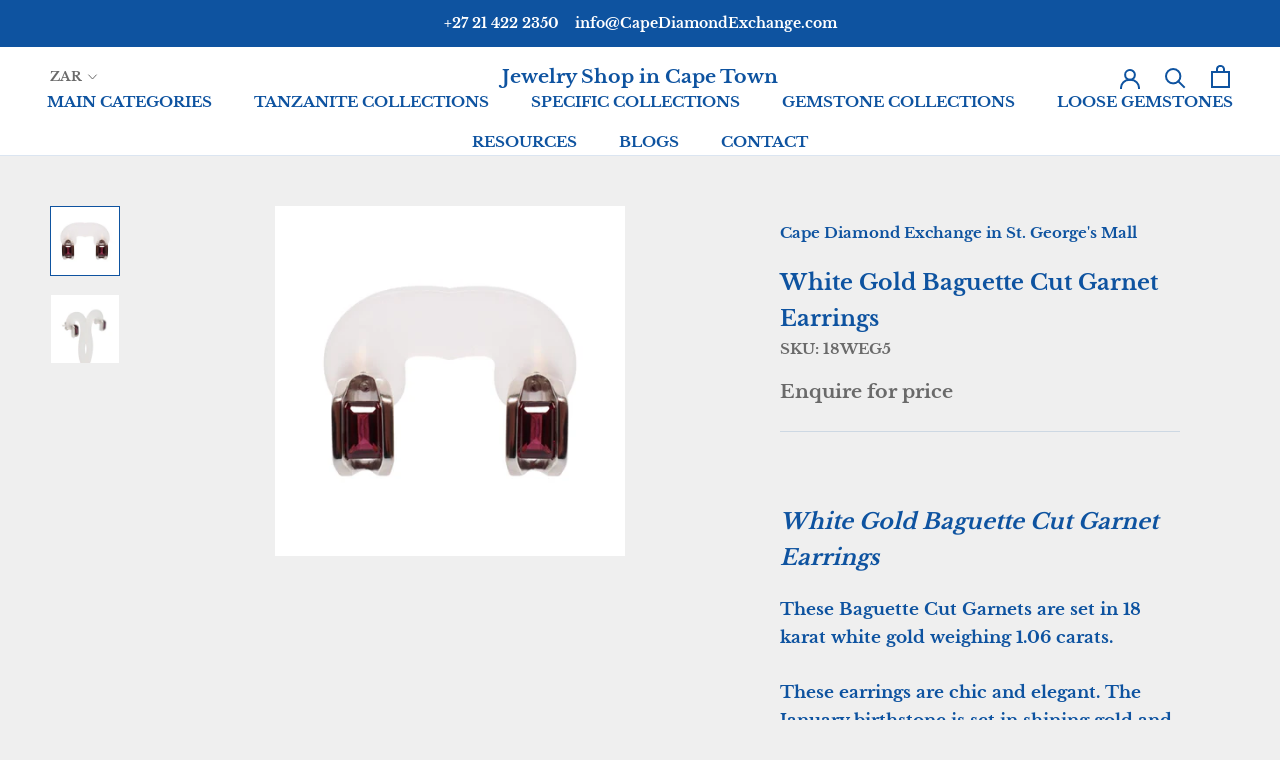

--- FILE ---
content_type: text/html; charset=utf-8
request_url: https://www.capediamondexchange.com/products/white-gold-baguette-cut-garnet-earrings
body_size: 25221
content:
<!doctype html>
<html class="no-js" lang="en-ZA">
<head>
  <meta charset="utf-8">
  <meta http-equiv="X-UA-Compatible" content="IE=edge,chrome=1">
  <meta name="viewport" content="width=device-width, initial-scale=1">
  <meta name="theme-color" content="">

  <title>White Gold Baguette Cut Garnet Earrings - Cape Diamond Exchange | Shop Jewelry Online - Cape Diamond Exchange</title>

  
    <meta name="description" content="Shop Cape Diamond Exchange&#39;s White Gold Baguette Cut Garnet Earrings. The January birthstone is set in shining gold and is perfect for that special birthday or memorable occasion. Our mission is to brighten people&#39;s lives through fine jewelry. We deliver international and local orders. Shop now!">
  

  <link rel="canonical" href="https://www.capediamondexchange.com/products/white-gold-baguette-cut-garnet-earrings">
  <link rel="alternate" hreflang="en-za" href="https://www.capediamondexchange.com/" />
  <link rel="alternate" hreflang="x-default" href="https://www.capediamondexchange.com/" />

  <!-- Favicon -->
  <link rel="shortcut icon" href="//www.capediamondexchange.com/cdn/shop/files/FaviconWebp.net-resizeimage_48x48.jpg?v=1614297545" type="image/png">

  <!-- GEO Tags -->
  <meta name="geo.region" content="ZA-WC">
  <meta name="geo.placename" content="Cape Town">
  <meta name="geo.position" content="-33.922996;18.420972">
  <meta name="ICBM" content="-33.922996,18.420972">
  <meta name="robots" content="index, follow">
  <meta name="revisit-after" content="15 day">
  <meta name="date" content="2025-03-18">

  <!-- Google Site Verification -->
  <meta name="google-site-verification" content="Tm9ihLHyL3YSYhPt4d7LAwZnNON4_-L-dQhYXQZmakk" />
  <meta name="google-site-verification" content="jb1WPYT4dOS3O3c2ENoCe11M_vimKDWiSsdeXM9dKks" />

  <!-- Open Graph Meta -->
  <meta property="og:title" content="White Gold Baguette Cut Garnet Earrings - Cape Diamond Exchange | Shop Jewelry Online">
  <meta property="og:description" content="Shop Cape Diamond Exchange&#39;s White Gold Baguette Cut Garnet Earrings. The January birthstone is set in shining gold and is perfect for that special birthday or memorable occasion. Our mission is to brighten people&#39;s lives through fine jewelry. We deliver international and local orders. Shop now!">
  <meta property="og:url" content="https://www.capediamondexchange.com/products/white-gold-baguette-cut-garnet-earrings">
  <meta property="og:site_name" content="Cape Diamond Exchange">
  <meta property="og:type" content="website">
  <meta property="og:image" content="https://www.capediamondexchange.com/cdn/shop/files/meta-og-image.jpg">

  <!-- Twitter Card -->
  <meta name="twitter:card" content="summary_large_image">
  <meta name="twitter:title" content="White Gold Baguette Cut Garnet Earrings - Cape Diamond Exchange | Shop Jewelry Online">
  <meta name="twitter:description" content="Shop Cape Diamond Exchange&#39;s White Gold Baguette Cut Garnet Earrings. The January birthstone is set in shining gold and is perfect for that special birthday or memorable occasion. Our mission is to brighten people&#39;s lives through fine jewelry. We deliver international and local orders. Shop now!">
  <meta name="twitter:image" content="https://www.capediamondexchange.com/cdn/shop/files/meta-og-image.jpg">

  <!-- LocalBusiness Schema -->
  <script type="application/ld+json">
  {
    "@context": "https://schema.org",
    "@type": "JewelryStore",
    "name": "Cape Diamond Exchange",
    "image": "https://www.capediamondexchange.com/cdn/shop/files/logo.png",
    "description": "Cape Town’s leading bespoke jewellery studio specializing in engagement rings and certified diamonds.",
    "url": "https://www.capediamondexchange.com",
    "telephone": "+27-21-422-2354",
    "address": {
      "@type": "PostalAddress",
      "streetAddress": "19A St Georges Mall",
      "addressLocality": "Cape Town",
      "addressRegion": "Western Cape",
      "postalCode": "8001",
      "addressCountry": "ZA"
    },
    "openingHours": "Mo-Fr 09:00-17:00",
    "priceRange": "$$$"
  }
  </script>

  <!-- Organization Schema -->
  <script type="application/ld+json">
  {
    "@context": "https://schema.org",
    "@type": "Organization",
    "name": "Cape Diamond Exchange",
    "url": "https://www.capediamondexchange.com",
    "logo": "https://www.capediamondexchange.com/cdn/shop/files/logo.png",
    "sameAs": [
      "https://www.facebook.com/CapeDiamondExchange",
      "https://www.instagram.com/capediamondexchange",
      "https://www.pinterest.com/capediamondexchange",
      "https://twitter.com/CapeDiamondExch"
    ]
  }
  </script>

  <!-- Breadcrumb Schema -->
  <script type="application/ld+json">
  {
    "@context": "https://schema.org",
    "@type": "BreadcrumbList",
    "itemListElement": [
      {
        "@type": "ListItem",
        "position": 1,
        "name": "Home",
        "item": "https://www.capediamondexchange.com"
      },
      {
        "@type": "ListItem",
        "position": 2,
        "name": "White Gold Baguette Cut Garnet Earrings - Cape Diamond Exchange | Shop Jewelry Online",
        "item": "https://www.capediamondexchange.com/products/white-gold-baguette-cut-garnet-earrings"
      }
    ]
  }
  </script>

  <!-- Product Schema (Conditional) -->
  
  <script type="application/ld+json">
  {
    "@context": "https://schema.org",
    "@type": "Product",
    "name": "White Gold Baguette Cut Garnet Earrings",
    "image": ["//www.capediamondexchange.com/cdn/shop/products/18WEG5-3.jpg?v=1755609034","//www.capediamondexchange.com/cdn/shop/products/18WEG5-11.jpg?v=1755609034"],
    "description": "White Gold Baguette Cut Garnet Earrings
These Baguette Cut Garnets are set in 18 karat white gold weighing 1.06 carats.
These earrings are chic and elegant. The January birthstone is set in shining gold and is perfect for that special birthday or memorable occasion. You&#39;ll feel a rush wearing them out, or if it&#39;s a gift, you&#39;ll know it&#39;s the best they&#39;ve ever gotten.
Start a conversation with us by clicking the button below or contact us by email.  Due to ongoing fluctuations in gold and silver prices and foreign exchange volatility, all prices shown on our website, including any prices shown in tables or videos, are provided for reference only and may not reflect current pricing.Please contact us directly for the most accurate and up-to-date pricing.",
    "sku": "18WEG5",
    "brand": {
      "@type": "Brand",
      "name": "Cape Diamond Exchange"
    },
    "offers": {
      "@type": "Offer",
      "url": "https://www.capediamondexchange.com/products/white-gold-baguette-cut-garnet-earrings",
      "priceCurrency": "ZAR",
      "price": "0.01",
      "availability": "https://schema.org/InStock"
    }
  }
  </script>
  

  <!-- Page-Specific Schema -->
  

  

  <!-- Shopify Header Assets -->
  <script>window.performance && window.performance.mark && window.performance.mark('shopify.content_for_header.start');</script><meta name="google-site-verification" content="Tm9ihLHyL3YSYhPt4d7LAwZnNON4_-L-dQhYXQZmakk">
<meta name="google-site-verification" content="Oy94IbwJrM8rOSVJIZk8pVVUxpeIjOIhgvABBWGrM_Q">
<meta name="google-site-verification" content="Tm9ihLHyL3YSYhPt4d7LAwZnNON4_-L-dQhYXQZmakk">
<meta id="shopify-digital-wallet" name="shopify-digital-wallet" content="/985727029/digital_wallets/dialog">
<meta name="shopify-checkout-api-token" content="935680158dd6e34deda3af9ea25f74ac">
<meta id="in-context-paypal-metadata" data-shop-id="985727029" data-venmo-supported="false" data-environment="production" data-locale="en_US" data-paypal-v4="true" data-currency="ZAR">
<link rel="alternate" hreflang="x-default" href="https://www.capediamondexchange.com/products/white-gold-baguette-cut-garnet-earrings">
<link rel="alternate" hreflang="en" href="https://www.capediamondexchange.com/products/white-gold-baguette-cut-garnet-earrings">
<link rel="alternate" hreflang="de" href="https://www.capediamondexchange.com/de/products/white-gold-baguette-cut-garnet-earrings">
<link rel="alternate" hreflang="es" href="https://www.capediamondexchange.com/es/products/white-gold-baguette-cut-garnet-earrings">
<link rel="alternate" type="application/json+oembed" href="https://www.capediamondexchange.com/products/white-gold-baguette-cut-garnet-earrings.oembed">
<script async="async" src="/checkouts/internal/preloads.js?locale=en-ZA"></script>
<script id="shopify-features" type="application/json">{"accessToken":"935680158dd6e34deda3af9ea25f74ac","betas":["rich-media-storefront-analytics"],"domain":"www.capediamondexchange.com","predictiveSearch":true,"shopId":985727029,"locale":"en"}</script>
<script>var Shopify = Shopify || {};
Shopify.shop = "goldandjewelleryincapetown.myshopify.com";
Shopify.locale = "en";
Shopify.currency = {"active":"ZAR","rate":"1.0"};
Shopify.country = "ZA";
Shopify.theme = {"name":"Prestige","id":78611021906,"schema_name":"Prestige","schema_version":"4.5.2","theme_store_id":855,"role":"main"};
Shopify.theme.handle = "null";
Shopify.theme.style = {"id":null,"handle":null};
Shopify.cdnHost = "www.capediamondexchange.com/cdn";
Shopify.routes = Shopify.routes || {};
Shopify.routes.root = "/";</script>
<script type="module">!function(o){(o.Shopify=o.Shopify||{}).modules=!0}(window);</script>
<script>!function(o){function n(){var o=[];function n(){o.push(Array.prototype.slice.apply(arguments))}return n.q=o,n}var t=o.Shopify=o.Shopify||{};t.loadFeatures=n(),t.autoloadFeatures=n()}(window);</script>
<script id="shop-js-analytics" type="application/json">{"pageType":"product"}</script>
<script defer="defer" async type="module" src="//www.capediamondexchange.com/cdn/shopifycloud/shop-js/modules/v2/client.init-shop-cart-sync_C5BV16lS.en.esm.js"></script>
<script defer="defer" async type="module" src="//www.capediamondexchange.com/cdn/shopifycloud/shop-js/modules/v2/chunk.common_CygWptCX.esm.js"></script>
<script type="module">
  await import("//www.capediamondexchange.com/cdn/shopifycloud/shop-js/modules/v2/client.init-shop-cart-sync_C5BV16lS.en.esm.js");
await import("//www.capediamondexchange.com/cdn/shopifycloud/shop-js/modules/v2/chunk.common_CygWptCX.esm.js");

  window.Shopify.SignInWithShop?.initShopCartSync?.({"fedCMEnabled":true,"windoidEnabled":true});

</script>
<script>(function() {
  var isLoaded = false;
  function asyncLoad() {
    if (isLoaded) return;
    isLoaded = true;
    var urls = ["\/\/shopify.privy.com\/widget.js?shop=goldandjewelleryincapetown.myshopify.com","https:\/\/cdn.shopify.com\/s\/files\/1\/0683\/1371\/0892\/files\/splmn-shopify-prod-August-31.min.js?v=1693985059\u0026shop=goldandjewelleryincapetown.myshopify.com","https:\/\/am.akohub.com\/v1.0\/am.js?id=3530109d6754cc85394f93909c416ff1305a4ef46eec5c41a38bbc8e57f16e5c\u0026shop=goldandjewelleryincapetown.myshopify.com","https:\/\/www.magisto.com\/media\/shopify\/magisto.js?shop=goldandjewelleryincapetown.myshopify.com"];
    for (var i = 0; i < urls.length; i++) {
      var s = document.createElement('script');
      s.type = 'text/javascript';
      s.async = true;
      s.src = urls[i];
      var x = document.getElementsByTagName('script')[0];
      x.parentNode.insertBefore(s, x);
    }
  };
  if(window.attachEvent) {
    window.attachEvent('onload', asyncLoad);
  } else {
    window.addEventListener('load', asyncLoad, false);
  }
})();</script>
<script id="__st">var __st={"a":985727029,"offset":7200,"reqid":"48dad105-289d-4ba0-a57e-e5aa81c52430-1768620415","pageurl":"www.capediamondexchange.com\/products\/white-gold-baguette-cut-garnet-earrings","u":"046bc3b63693","p":"product","rtyp":"product","rid":4493298106450};</script>
<script>window.ShopifyPaypalV4VisibilityTracking = true;</script>
<script id="captcha-bootstrap">!function(){'use strict';const t='contact',e='account',n='new_comment',o=[[t,t],['blogs',n],['comments',n],[t,'customer']],c=[[e,'customer_login'],[e,'guest_login'],[e,'recover_customer_password'],[e,'create_customer']],r=t=>t.map((([t,e])=>`form[action*='/${t}']:not([data-nocaptcha='true']) input[name='form_type'][value='${e}']`)).join(','),a=t=>()=>t?[...document.querySelectorAll(t)].map((t=>t.form)):[];function s(){const t=[...o],e=r(t);return a(e)}const i='password',u='form_key',d=['recaptcha-v3-token','g-recaptcha-response','h-captcha-response',i],f=()=>{try{return window.sessionStorage}catch{return}},m='__shopify_v',_=t=>t.elements[u];function p(t,e,n=!1){try{const o=window.sessionStorage,c=JSON.parse(o.getItem(e)),{data:r}=function(t){const{data:e,action:n}=t;return t[m]||n?{data:e,action:n}:{data:t,action:n}}(c);for(const[e,n]of Object.entries(r))t.elements[e]&&(t.elements[e].value=n);n&&o.removeItem(e)}catch(o){console.error('form repopulation failed',{error:o})}}const l='form_type',E='cptcha';function T(t){t.dataset[E]=!0}const w=window,h=w.document,L='Shopify',v='ce_forms',y='captcha';let A=!1;((t,e)=>{const n=(g='f06e6c50-85a8-45c8-87d0-21a2b65856fe',I='https://cdn.shopify.com/shopifycloud/storefront-forms-hcaptcha/ce_storefront_forms_captcha_hcaptcha.v1.5.2.iife.js',D={infoText:'Protected by hCaptcha',privacyText:'Privacy',termsText:'Terms'},(t,e,n)=>{const o=w[L][v],c=o.bindForm;if(c)return c(t,g,e,D).then(n);var r;o.q.push([[t,g,e,D],n]),r=I,A||(h.body.append(Object.assign(h.createElement('script'),{id:'captcha-provider',async:!0,src:r})),A=!0)});var g,I,D;w[L]=w[L]||{},w[L][v]=w[L][v]||{},w[L][v].q=[],w[L][y]=w[L][y]||{},w[L][y].protect=function(t,e){n(t,void 0,e),T(t)},Object.freeze(w[L][y]),function(t,e,n,w,h,L){const[v,y,A,g]=function(t,e,n){const i=e?o:[],u=t?c:[],d=[...i,...u],f=r(d),m=r(i),_=r(d.filter((([t,e])=>n.includes(e))));return[a(f),a(m),a(_),s()]}(w,h,L),I=t=>{const e=t.target;return e instanceof HTMLFormElement?e:e&&e.form},D=t=>v().includes(t);t.addEventListener('submit',(t=>{const e=I(t);if(!e)return;const n=D(e)&&!e.dataset.hcaptchaBound&&!e.dataset.recaptchaBound,o=_(e),c=g().includes(e)&&(!o||!o.value);(n||c)&&t.preventDefault(),c&&!n&&(function(t){try{if(!f())return;!function(t){const e=f();if(!e)return;const n=_(t);if(!n)return;const o=n.value;o&&e.removeItem(o)}(t);const e=Array.from(Array(32),(()=>Math.random().toString(36)[2])).join('');!function(t,e){_(t)||t.append(Object.assign(document.createElement('input'),{type:'hidden',name:u})),t.elements[u].value=e}(t,e),function(t,e){const n=f();if(!n)return;const o=[...t.querySelectorAll(`input[type='${i}']`)].map((({name:t})=>t)),c=[...d,...o],r={};for(const[a,s]of new FormData(t).entries())c.includes(a)||(r[a]=s);n.setItem(e,JSON.stringify({[m]:1,action:t.action,data:r}))}(t,e)}catch(e){console.error('failed to persist form',e)}}(e),e.submit())}));const S=(t,e)=>{t&&!t.dataset[E]&&(n(t,e.some((e=>e===t))),T(t))};for(const o of['focusin','change'])t.addEventListener(o,(t=>{const e=I(t);D(e)&&S(e,y())}));const B=e.get('form_key'),M=e.get(l),P=B&&M;t.addEventListener('DOMContentLoaded',(()=>{const t=y();if(P)for(const e of t)e.elements[l].value===M&&p(e,B);[...new Set([...A(),...v().filter((t=>'true'===t.dataset.shopifyCaptcha))])].forEach((e=>S(e,t)))}))}(h,new URLSearchParams(w.location.search),n,t,e,['guest_login'])})(!0,!1)}();</script>
<script integrity="sha256-4kQ18oKyAcykRKYeNunJcIwy7WH5gtpwJnB7kiuLZ1E=" data-source-attribution="shopify.loadfeatures" defer="defer" src="//www.capediamondexchange.com/cdn/shopifycloud/storefront/assets/storefront/load_feature-a0a9edcb.js" crossorigin="anonymous"></script>
<script data-source-attribution="shopify.dynamic_checkout.dynamic.init">var Shopify=Shopify||{};Shopify.PaymentButton=Shopify.PaymentButton||{isStorefrontPortableWallets:!0,init:function(){window.Shopify.PaymentButton.init=function(){};var t=document.createElement("script");t.src="https://www.capediamondexchange.com/cdn/shopifycloud/portable-wallets/latest/portable-wallets.en.js",t.type="module",document.head.appendChild(t)}};
</script>
<script data-source-attribution="shopify.dynamic_checkout.buyer_consent">
  function portableWalletsHideBuyerConsent(e){var t=document.getElementById("shopify-buyer-consent"),n=document.getElementById("shopify-subscription-policy-button");t&&n&&(t.classList.add("hidden"),t.setAttribute("aria-hidden","true"),n.removeEventListener("click",e))}function portableWalletsShowBuyerConsent(e){var t=document.getElementById("shopify-buyer-consent"),n=document.getElementById("shopify-subscription-policy-button");t&&n&&(t.classList.remove("hidden"),t.removeAttribute("aria-hidden"),n.addEventListener("click",e))}window.Shopify?.PaymentButton&&(window.Shopify.PaymentButton.hideBuyerConsent=portableWalletsHideBuyerConsent,window.Shopify.PaymentButton.showBuyerConsent=portableWalletsShowBuyerConsent);
</script>
<script data-source-attribution="shopify.dynamic_checkout.cart.bootstrap">document.addEventListener("DOMContentLoaded",(function(){function t(){return document.querySelector("shopify-accelerated-checkout-cart, shopify-accelerated-checkout")}if(t())Shopify.PaymentButton.init();else{new MutationObserver((function(e,n){t()&&(Shopify.PaymentButton.init(),n.disconnect())})).observe(document.body,{childList:!0,subtree:!0})}}));
</script>
<link id="shopify-accelerated-checkout-styles" rel="stylesheet" media="screen" href="https://www.capediamondexchange.com/cdn/shopifycloud/portable-wallets/latest/accelerated-checkout-backwards-compat.css" crossorigin="anonymous">
<style id="shopify-accelerated-checkout-cart">
        #shopify-buyer-consent {
  margin-top: 1em;
  display: inline-block;
  width: 100%;
}

#shopify-buyer-consent.hidden {
  display: none;
}

#shopify-subscription-policy-button {
  background: none;
  border: none;
  padding: 0;
  text-decoration: underline;
  font-size: inherit;
  cursor: pointer;
}

#shopify-subscription-policy-button::before {
  box-shadow: none;
}

      </style>

<script>window.performance && window.performance.mark && window.performance.mark('shopify.content_for_header.end');</script>
         
 
	<!-- Google Tag Manager -->
<script>(function(w,d,s,l,i){w[l]=w[l]||[];w[l].push({'gtm.start':
new Date().getTime(),event:'gtm.js'});var f=d.getElementsByTagName(s)[0],
j=d.createElement(s),dl=l!='dataLayer'?'&l='+l:'';j.async=true;j.src=
'https://www.googletagmanager.com/gtm.js?id='+i+dl;f.parentNode.insertBefore(j,f);
})(window,document,'script','dataLayer','GTM-N2KJHNP');</script>
<!-- End Google Tag Manager -->
        

    <link rel="stylesheet" href="//www.capediamondexchange.com/cdn/shop/t/8/assets/theme.scss.css?v=10081858359286125311767565372"><script>
      // This allows to expose several variables to the global scope, to be used in scripts
      window.theme = {
        template: "product",
        localeRootUrl: '',
        shopCurrency: "ZAR",
        moneyFormat: "\u003cspan class='money'\u003eR {{amount}}\u003c\/span\u003e",
        moneyWithCurrencyFormat: "\u003cspan class='money'\u003eR {{amount}} ZAR\u003c\/span\u003e",
        useNativeMultiCurrency: false,
        currencyConversionEnabled: true,
        currencyConversionMoneyFormat: "money_format",
        currencyConversionRoundAmounts: true,
        productImageSize: "natural",
        searchMode: "product,article,page",
        showPageTransition: true,
        showElementStaggering: false,
        showImageZooming: true
      };

      window.languages = {
        cartAddNote: "Add Order Note",
        cartEditNote: "Edit Order Note",
        productImageLoadingError: "This image could not be loaded. Please try to reload the page.",
        productFormAddToCart: "Add to cart",
        productFormUnavailable: "Unavailable",
        productFormSoldOut: "Sold Out",
        shippingEstimatorOneResult: "1 option available:",
        shippingEstimatorMoreResults: "{{count}} options available:",
        shippingEstimatorNoResults: "No shipping could be found"
      };

      window.lazySizesConfig = {
        loadHidden: false,
        hFac: 0.5,
        expFactor: 2,
        ricTimeout: 150,
        lazyClass: 'Image--lazyLoad',
        loadingClass: 'Image--lazyLoading',
        loadedClass: 'Image--lazyLoaded'
      };

      document.documentElement.className = document.documentElement.className.replace('no-js', 'js');
      document.documentElement.style.setProperty('--window-height', window.innerHeight + 'px');

      // We do a quick detection of some features (we could use Modernizr but for so little...)
      (function() {
        document.documentElement.className += ((window.CSS && window.CSS.supports('(position: sticky) or (position: -webkit-sticky)')) ? ' supports-sticky' : ' no-supports-sticky');
        document.documentElement.className += (window.matchMedia('(-moz-touch-enabled: 1), (hover: none)')).matches ? ' no-supports-hover' : ' supports-hover';
      }());

      (function () {
        window.onpageshow = function(event) {
          if (event.persisted) {
            window.location.reload();
          }
        };
      })();
    </script>

    <script src="//www.capediamondexchange.com/cdn/shop/t/8/assets/lazysizes.min.js?v=174358363404432586981571932850" async></script>

    
      <script src="//cdn.shopify.com/s/javascripts/currencies.js" defer></script>
    
<script src="https://polyfill-fastly.net/v3/polyfill.min.js?unknown=polyfill&features=fetch,Element.prototype.closest,Element.prototype.remove,Element.prototype.classList,Array.prototype.includes,Array.prototype.fill,Object.assign,CustomEvent,IntersectionObserver,IntersectionObserverEntry,URL" defer></script>
    <script src="//www.capediamondexchange.com/cdn/shop/t/8/assets/libs.min.js?v=88466822118989791001571932851" defer></script>
    <script src="//www.capediamondexchange.com/cdn/shop/t/8/assets/theme.min.js?v=141651497117934042301571932851" defer></script>
    <script src="//www.capediamondexchange.com/cdn/shop/t/8/assets/custom.js?v=8814717088703906631571932850" defer></script>

    
  <script type="application/ld+json">
  {
    "@context": "http://schema.org",
    "@type": "Product",
    "offers": [{
          "@type": "Offer",
          "name": "Default Title",
          "availability":"https://schema.org/InStock",
          "price": "0.01",
          "priceCurrency": "ZAR",
          "priceValidUntil": "2026-01-27","sku": "18WEG5","url": "/products/white-gold-baguette-cut-garnet-earrings/products/white-gold-baguette-cut-garnet-earrings?variant=31865567215698"
        }
],

    "brand": {
      "name": "Cape Diamond Exchange in St. George's Mall"
    },
    "name": "White Gold Baguette Cut Garnet Earrings",
    "description": "White Gold Baguette Cut Garnet Earrings\nThese Baguette Cut Garnets are set in 18 karat white gold weighing 1.06 carats.\nThese earrings are chic and elegant. The January birthstone is set in shining gold and is perfect for that special birthday or memorable occasion. You'll feel a rush wearing them out, or if it's a gift, you'll know it's the best they've ever gotten.\nStart a conversation with us by clicking the button below or contact us by email.  Due to ongoing fluctuations in gold and silver prices and foreign exchange volatility, all prices shown on our website, including any prices shown in tables or videos, are provided for reference only and may not reflect current pricing.Please contact us directly for the most accurate and up-to-date pricing.",
    "category": "Earrings",
    "url": "/products/white-gold-baguette-cut-garnet-earrings/products/white-gold-baguette-cut-garnet-earrings",
    "sku": "18WEG5",
    "image": {
      "@type": "ImageObject",
      "url": "https://www.capediamondexchange.com/cdn/shop/products/18WEG5-3_1024x.jpg?v=1755609034",
      "image": "https://www.capediamondexchange.com/cdn/shop/products/18WEG5-3_1024x.jpg?v=1755609034",
      "name": "White Gold and Garnet Earrings",
      "width": "1024",
      "height": "1024"
    }
  }
  </script>



  <script type="application/ld+json">
  {
    "@context": "http://schema.org",
    "@type": "BreadcrumbList",
  "itemListElement": [{
      "@type": "ListItem",
      "position": 1,
      "name": "Translation missing: en.general.breadcrumb.home",
      "item": "https://www.capediamondexchange.com"
    },{
          "@type": "ListItem",
          "position": 2,
          "name": "White Gold Baguette Cut Garnet Earrings",
          "item": "https://www.capediamondexchange.com/products/white-gold-baguette-cut-garnet-earrings"
        }]
  }
  </script>

  


 

  <script>
        window.zoorixCartData = {
          currency: "ZAR",
          currency_symbol: "R",
          
          original_total_price: 0,
          total_discount: 0,
          item_count: 0,
          items: [
              
          ]
       	  
        }
</script>


	<link rel="stylesheet" href="https://doui4jqs03un3.cloudfront.net/style.css.gz">
	<script src="https://doui4jqs03un3.cloudfront.net/vendors.js.gz"></script>
	<script src="https://doui4jqs03un3.cloudfront.net/client.js.gz" defer="defer"></script>

<!-- BEGIN app block: shopify://apps/cozy-antitheft/blocks/Cozy_Antitheft_Script_1.0.0/a34a1874-f183-4394-8a9a-1e3f3275f1a7 --><script src="https://cozyantitheft.addons.business/js/script_tags/goldandjewelleryincapetown/default/protect.js?shop=goldandjewelleryincapetown.myshopify.com" async type="text/javascript"></script>


<!-- END app block --><!-- BEGIN app block: shopify://apps/xo-insert-code/blocks/insert-code-header/72017b12-3679-442e-b23c-5c62460717f5 --><!-- XO-InsertCode Header -->



  
<!-- End: XO-InsertCode Header -->


<!-- END app block --><!-- BEGIN app block: shopify://apps/instafeed/blocks/head-block/c447db20-095d-4a10-9725-b5977662c9d5 --><link rel="preconnect" href="https://cdn.nfcube.com/">
<link rel="preconnect" href="https://scontent.cdninstagram.com/">


  <script>
    document.addEventListener('DOMContentLoaded', function () {
      let instafeedScript = document.createElement('script');

      
        instafeedScript.src = 'https://cdn.nfcube.com/instafeed-4fe99d6d180d39d91e11ed82ba08430b.js';
      

      document.body.appendChild(instafeedScript);
    });
  </script>





<!-- END app block --><!-- BEGIN app block: shopify://apps/seguno-banners/blocks/banners-app-embed/2c1cadd0-9036-4e28-9827-9a97eb288153 --><meta property="seguno:shop-id" content="985727029" />


<!-- END app block --><script src="https://cdn.shopify.com/extensions/019b72eb-c043-7f9c-929c-f80ee4242e18/theme-app-ext-10/assets/superlemon-loader.js" type="text/javascript" defer="defer"></script>
<link href="https://cdn.shopify.com/extensions/019b72eb-c043-7f9c-929c-f80ee4242e18/theme-app-ext-10/assets/superlemon.css" rel="stylesheet" type="text/css" media="all">
<script src="https://cdn.shopify.com/extensions/0199bb78-00cd-71ec-87e5-965007fa36b6/banners-12/assets/banners.js" type="text/javascript" defer="defer"></script>
<link href="https://monorail-edge.shopifysvc.com" rel="dns-prefetch">
<script>(function(){if ("sendBeacon" in navigator && "performance" in window) {try {var session_token_from_headers = performance.getEntriesByType('navigation')[0].serverTiming.find(x => x.name == '_s').description;} catch {var session_token_from_headers = undefined;}var session_cookie_matches = document.cookie.match(/_shopify_s=([^;]*)/);var session_token_from_cookie = session_cookie_matches && session_cookie_matches.length === 2 ? session_cookie_matches[1] : "";var session_token = session_token_from_headers || session_token_from_cookie || "";function handle_abandonment_event(e) {var entries = performance.getEntries().filter(function(entry) {return /monorail-edge.shopifysvc.com/.test(entry.name);});if (!window.abandonment_tracked && entries.length === 0) {window.abandonment_tracked = true;var currentMs = Date.now();var navigation_start = performance.timing.navigationStart;var payload = {shop_id: 985727029,url: window.location.href,navigation_start,duration: currentMs - navigation_start,session_token,page_type: "product"};window.navigator.sendBeacon("https://monorail-edge.shopifysvc.com/v1/produce", JSON.stringify({schema_id: "online_store_buyer_site_abandonment/1.1",payload: payload,metadata: {event_created_at_ms: currentMs,event_sent_at_ms: currentMs}}));}}window.addEventListener('pagehide', handle_abandonment_event);}}());</script>
<script id="web-pixels-manager-setup">(function e(e,d,r,n,o){if(void 0===o&&(o={}),!Boolean(null===(a=null===(i=window.Shopify)||void 0===i?void 0:i.analytics)||void 0===a?void 0:a.replayQueue)){var i,a;window.Shopify=window.Shopify||{};var t=window.Shopify;t.analytics=t.analytics||{};var s=t.analytics;s.replayQueue=[],s.publish=function(e,d,r){return s.replayQueue.push([e,d,r]),!0};try{self.performance.mark("wpm:start")}catch(e){}var l=function(){var e={modern:/Edge?\/(1{2}[4-9]|1[2-9]\d|[2-9]\d{2}|\d{4,})\.\d+(\.\d+|)|Firefox\/(1{2}[4-9]|1[2-9]\d|[2-9]\d{2}|\d{4,})\.\d+(\.\d+|)|Chrom(ium|e)\/(9{2}|\d{3,})\.\d+(\.\d+|)|(Maci|X1{2}).+ Version\/(15\.\d+|(1[6-9]|[2-9]\d|\d{3,})\.\d+)([,.]\d+|)( \(\w+\)|)( Mobile\/\w+|) Safari\/|Chrome.+OPR\/(9{2}|\d{3,})\.\d+\.\d+|(CPU[ +]OS|iPhone[ +]OS|CPU[ +]iPhone|CPU IPhone OS|CPU iPad OS)[ +]+(15[._]\d+|(1[6-9]|[2-9]\d|\d{3,})[._]\d+)([._]\d+|)|Android:?[ /-](13[3-9]|1[4-9]\d|[2-9]\d{2}|\d{4,})(\.\d+|)(\.\d+|)|Android.+Firefox\/(13[5-9]|1[4-9]\d|[2-9]\d{2}|\d{4,})\.\d+(\.\d+|)|Android.+Chrom(ium|e)\/(13[3-9]|1[4-9]\d|[2-9]\d{2}|\d{4,})\.\d+(\.\d+|)|SamsungBrowser\/([2-9]\d|\d{3,})\.\d+/,legacy:/Edge?\/(1[6-9]|[2-9]\d|\d{3,})\.\d+(\.\d+|)|Firefox\/(5[4-9]|[6-9]\d|\d{3,})\.\d+(\.\d+|)|Chrom(ium|e)\/(5[1-9]|[6-9]\d|\d{3,})\.\d+(\.\d+|)([\d.]+$|.*Safari\/(?![\d.]+ Edge\/[\d.]+$))|(Maci|X1{2}).+ Version\/(10\.\d+|(1[1-9]|[2-9]\d|\d{3,})\.\d+)([,.]\d+|)( \(\w+\)|)( Mobile\/\w+|) Safari\/|Chrome.+OPR\/(3[89]|[4-9]\d|\d{3,})\.\d+\.\d+|(CPU[ +]OS|iPhone[ +]OS|CPU[ +]iPhone|CPU IPhone OS|CPU iPad OS)[ +]+(10[._]\d+|(1[1-9]|[2-9]\d|\d{3,})[._]\d+)([._]\d+|)|Android:?[ /-](13[3-9]|1[4-9]\d|[2-9]\d{2}|\d{4,})(\.\d+|)(\.\d+|)|Mobile Safari.+OPR\/([89]\d|\d{3,})\.\d+\.\d+|Android.+Firefox\/(13[5-9]|1[4-9]\d|[2-9]\d{2}|\d{4,})\.\d+(\.\d+|)|Android.+Chrom(ium|e)\/(13[3-9]|1[4-9]\d|[2-9]\d{2}|\d{4,})\.\d+(\.\d+|)|Android.+(UC? ?Browser|UCWEB|U3)[ /]?(15\.([5-9]|\d{2,})|(1[6-9]|[2-9]\d|\d{3,})\.\d+)\.\d+|SamsungBrowser\/(5\.\d+|([6-9]|\d{2,})\.\d+)|Android.+MQ{2}Browser\/(14(\.(9|\d{2,})|)|(1[5-9]|[2-9]\d|\d{3,})(\.\d+|))(\.\d+|)|K[Aa][Ii]OS\/(3\.\d+|([4-9]|\d{2,})\.\d+)(\.\d+|)/},d=e.modern,r=e.legacy,n=navigator.userAgent;return n.match(d)?"modern":n.match(r)?"legacy":"unknown"}(),u="modern"===l?"modern":"legacy",c=(null!=n?n:{modern:"",legacy:""})[u],f=function(e){return[e.baseUrl,"/wpm","/b",e.hashVersion,"modern"===e.buildTarget?"m":"l",".js"].join("")}({baseUrl:d,hashVersion:r,buildTarget:u}),m=function(e){var d=e.version,r=e.bundleTarget,n=e.surface,o=e.pageUrl,i=e.monorailEndpoint;return{emit:function(e){var a=e.status,t=e.errorMsg,s=(new Date).getTime(),l=JSON.stringify({metadata:{event_sent_at_ms:s},events:[{schema_id:"web_pixels_manager_load/3.1",payload:{version:d,bundle_target:r,page_url:o,status:a,surface:n,error_msg:t},metadata:{event_created_at_ms:s}}]});if(!i)return console&&console.warn&&console.warn("[Web Pixels Manager] No Monorail endpoint provided, skipping logging."),!1;try{return self.navigator.sendBeacon.bind(self.navigator)(i,l)}catch(e){}var u=new XMLHttpRequest;try{return u.open("POST",i,!0),u.setRequestHeader("Content-Type","text/plain"),u.send(l),!0}catch(e){return console&&console.warn&&console.warn("[Web Pixels Manager] Got an unhandled error while logging to Monorail."),!1}}}}({version:r,bundleTarget:l,surface:e.surface,pageUrl:self.location.href,monorailEndpoint:e.monorailEndpoint});try{o.browserTarget=l,function(e){var d=e.src,r=e.async,n=void 0===r||r,o=e.onload,i=e.onerror,a=e.sri,t=e.scriptDataAttributes,s=void 0===t?{}:t,l=document.createElement("script"),u=document.querySelector("head"),c=document.querySelector("body");if(l.async=n,l.src=d,a&&(l.integrity=a,l.crossOrigin="anonymous"),s)for(var f in s)if(Object.prototype.hasOwnProperty.call(s,f))try{l.dataset[f]=s[f]}catch(e){}if(o&&l.addEventListener("load",o),i&&l.addEventListener("error",i),u)u.appendChild(l);else{if(!c)throw new Error("Did not find a head or body element to append the script");c.appendChild(l)}}({src:f,async:!0,onload:function(){if(!function(){var e,d;return Boolean(null===(d=null===(e=window.Shopify)||void 0===e?void 0:e.analytics)||void 0===d?void 0:d.initialized)}()){var d=window.webPixelsManager.init(e)||void 0;if(d){var r=window.Shopify.analytics;r.replayQueue.forEach((function(e){var r=e[0],n=e[1],o=e[2];d.publishCustomEvent(r,n,o)})),r.replayQueue=[],r.publish=d.publishCustomEvent,r.visitor=d.visitor,r.initialized=!0}}},onerror:function(){return m.emit({status:"failed",errorMsg:"".concat(f," has failed to load")})},sri:function(e){var d=/^sha384-[A-Za-z0-9+/=]+$/;return"string"==typeof e&&d.test(e)}(c)?c:"",scriptDataAttributes:o}),m.emit({status:"loading"})}catch(e){m.emit({status:"failed",errorMsg:(null==e?void 0:e.message)||"Unknown error"})}}})({shopId: 985727029,storefrontBaseUrl: "https://www.capediamondexchange.com",extensionsBaseUrl: "https://extensions.shopifycdn.com/cdn/shopifycloud/web-pixels-manager",monorailEndpoint: "https://monorail-edge.shopifysvc.com/unstable/produce_batch",surface: "storefront-renderer",enabledBetaFlags: ["2dca8a86"],webPixelsConfigList: [{"id":"494436535","configuration":"{\"config\":\"{\\\"pixel_id\\\":\\\"G-RRNXY905BQ\\\",\\\"google_tag_ids\\\":[\\\"G-RRNXY905BQ\\\",\\\"AW-461013018\\\",\\\"GT-PBCRB7G\\\"],\\\"target_country\\\":\\\"ZA\\\",\\\"gtag_events\\\":[{\\\"type\\\":\\\"search\\\",\\\"action_label\\\":[\\\"G-RRNXY905BQ\\\",\\\"AW-461013018\\\/ahgkCLv3_uwBEJqA6tsB\\\"]},{\\\"type\\\":\\\"begin_checkout\\\",\\\"action_label\\\":[\\\"G-RRNXY905BQ\\\",\\\"AW-461013018\\\/NNH4CLj3_uwBEJqA6tsB\\\"]},{\\\"type\\\":\\\"view_item\\\",\\\"action_label\\\":[\\\"G-RRNXY905BQ\\\",\\\"AW-461013018\\\/mc-VCLL3_uwBEJqA6tsB\\\",\\\"MC-DX919LCFEC\\\"]},{\\\"type\\\":\\\"purchase\\\",\\\"action_label\\\":[\\\"G-RRNXY905BQ\\\",\\\"AW-461013018\\\/iSemCK_3_uwBEJqA6tsB\\\",\\\"MC-DX919LCFEC\\\"]},{\\\"type\\\":\\\"page_view\\\",\\\"action_label\\\":[\\\"G-RRNXY905BQ\\\",\\\"AW-461013018\\\/Jb0BCKz3_uwBEJqA6tsB\\\",\\\"MC-DX919LCFEC\\\"]},{\\\"type\\\":\\\"add_payment_info\\\",\\\"action_label\\\":[\\\"G-RRNXY905BQ\\\",\\\"AW-461013018\\\/aZV8CL73_uwBEJqA6tsB\\\"]},{\\\"type\\\":\\\"add_to_cart\\\",\\\"action_label\\\":[\\\"G-RRNXY905BQ\\\",\\\"AW-461013018\\\/rZV0CLX3_uwBEJqA6tsB\\\"]}],\\\"enable_monitoring_mode\\\":false}\"}","eventPayloadVersion":"v1","runtimeContext":"OPEN","scriptVersion":"b2a88bafab3e21179ed38636efcd8a93","type":"APP","apiClientId":1780363,"privacyPurposes":[],"dataSharingAdjustments":{"protectedCustomerApprovalScopes":["read_customer_address","read_customer_email","read_customer_name","read_customer_personal_data","read_customer_phone"]}},{"id":"57901239","eventPayloadVersion":"v1","runtimeContext":"LAX","scriptVersion":"1","type":"CUSTOM","privacyPurposes":["MARKETING"],"name":"Meta pixel (migrated)"},{"id":"shopify-app-pixel","configuration":"{}","eventPayloadVersion":"v1","runtimeContext":"STRICT","scriptVersion":"0450","apiClientId":"shopify-pixel","type":"APP","privacyPurposes":["ANALYTICS","MARKETING"]},{"id":"shopify-custom-pixel","eventPayloadVersion":"v1","runtimeContext":"LAX","scriptVersion":"0450","apiClientId":"shopify-pixel","type":"CUSTOM","privacyPurposes":["ANALYTICS","MARKETING"]}],isMerchantRequest: false,initData: {"shop":{"name":"Jewelry Shop in Cape Town","paymentSettings":{"currencyCode":"ZAR"},"myshopifyDomain":"goldandjewelleryincapetown.myshopify.com","countryCode":"ZA","storefrontUrl":"https:\/\/www.capediamondexchange.com"},"customer":null,"cart":null,"checkout":null,"productVariants":[{"price":{"amount":0.01,"currencyCode":"ZAR"},"product":{"title":"White Gold Baguette Cut Garnet Earrings","vendor":"Cape Diamond Exchange in St. George's Mall","id":"4493298106450","untranslatedTitle":"White Gold Baguette Cut Garnet Earrings","url":"\/products\/white-gold-baguette-cut-garnet-earrings","type":"Earrings"},"id":"31865567215698","image":{"src":"\/\/www.capediamondexchange.com\/cdn\/shop\/products\/18WEG5-3.jpg?v=1755609034"},"sku":"18WEG5","title":"Default Title","untranslatedTitle":"Default Title"}],"purchasingCompany":null},},"https://www.capediamondexchange.com/cdn","fcfee988w5aeb613cpc8e4bc33m6693e112",{"modern":"","legacy":""},{"shopId":"985727029","storefrontBaseUrl":"https:\/\/www.capediamondexchange.com","extensionBaseUrl":"https:\/\/extensions.shopifycdn.com\/cdn\/shopifycloud\/web-pixels-manager","surface":"storefront-renderer","enabledBetaFlags":"[\"2dca8a86\"]","isMerchantRequest":"false","hashVersion":"fcfee988w5aeb613cpc8e4bc33m6693e112","publish":"custom","events":"[[\"page_viewed\",{}],[\"product_viewed\",{\"productVariant\":{\"price\":{\"amount\":0.01,\"currencyCode\":\"ZAR\"},\"product\":{\"title\":\"White Gold Baguette Cut Garnet Earrings\",\"vendor\":\"Cape Diamond Exchange in St. George's Mall\",\"id\":\"4493298106450\",\"untranslatedTitle\":\"White Gold Baguette Cut Garnet Earrings\",\"url\":\"\/products\/white-gold-baguette-cut-garnet-earrings\",\"type\":\"Earrings\"},\"id\":\"31865567215698\",\"image\":{\"src\":\"\/\/www.capediamondexchange.com\/cdn\/shop\/products\/18WEG5-3.jpg?v=1755609034\"},\"sku\":\"18WEG5\",\"title\":\"Default Title\",\"untranslatedTitle\":\"Default Title\"}}]]"});</script><script>
  window.ShopifyAnalytics = window.ShopifyAnalytics || {};
  window.ShopifyAnalytics.meta = window.ShopifyAnalytics.meta || {};
  window.ShopifyAnalytics.meta.currency = 'ZAR';
  var meta = {"product":{"id":4493298106450,"gid":"gid:\/\/shopify\/Product\/4493298106450","vendor":"Cape Diamond Exchange in St. George's Mall","type":"Earrings","handle":"white-gold-baguette-cut-garnet-earrings","variants":[{"id":31865567215698,"price":1,"name":"White Gold Baguette Cut Garnet Earrings","public_title":null,"sku":"18WEG5"}],"remote":false},"page":{"pageType":"product","resourceType":"product","resourceId":4493298106450,"requestId":"48dad105-289d-4ba0-a57e-e5aa81c52430-1768620415"}};
  for (var attr in meta) {
    window.ShopifyAnalytics.meta[attr] = meta[attr];
  }
</script>
<script class="analytics">
  (function () {
    var customDocumentWrite = function(content) {
      var jquery = null;

      if (window.jQuery) {
        jquery = window.jQuery;
      } else if (window.Checkout && window.Checkout.$) {
        jquery = window.Checkout.$;
      }

      if (jquery) {
        jquery('body').append(content);
      }
    };

    var hasLoggedConversion = function(token) {
      if (token) {
        return document.cookie.indexOf('loggedConversion=' + token) !== -1;
      }
      return false;
    }

    var setCookieIfConversion = function(token) {
      if (token) {
        var twoMonthsFromNow = new Date(Date.now());
        twoMonthsFromNow.setMonth(twoMonthsFromNow.getMonth() + 2);

        document.cookie = 'loggedConversion=' + token + '; expires=' + twoMonthsFromNow;
      }
    }

    var trekkie = window.ShopifyAnalytics.lib = window.trekkie = window.trekkie || [];
    if (trekkie.integrations) {
      return;
    }
    trekkie.methods = [
      'identify',
      'page',
      'ready',
      'track',
      'trackForm',
      'trackLink'
    ];
    trekkie.factory = function(method) {
      return function() {
        var args = Array.prototype.slice.call(arguments);
        args.unshift(method);
        trekkie.push(args);
        return trekkie;
      };
    };
    for (var i = 0; i < trekkie.methods.length; i++) {
      var key = trekkie.methods[i];
      trekkie[key] = trekkie.factory(key);
    }
    trekkie.load = function(config) {
      trekkie.config = config || {};
      trekkie.config.initialDocumentCookie = document.cookie;
      var first = document.getElementsByTagName('script')[0];
      var script = document.createElement('script');
      script.type = 'text/javascript';
      script.onerror = function(e) {
        var scriptFallback = document.createElement('script');
        scriptFallback.type = 'text/javascript';
        scriptFallback.onerror = function(error) {
                var Monorail = {
      produce: function produce(monorailDomain, schemaId, payload) {
        var currentMs = new Date().getTime();
        var event = {
          schema_id: schemaId,
          payload: payload,
          metadata: {
            event_created_at_ms: currentMs,
            event_sent_at_ms: currentMs
          }
        };
        return Monorail.sendRequest("https://" + monorailDomain + "/v1/produce", JSON.stringify(event));
      },
      sendRequest: function sendRequest(endpointUrl, payload) {
        // Try the sendBeacon API
        if (window && window.navigator && typeof window.navigator.sendBeacon === 'function' && typeof window.Blob === 'function' && !Monorail.isIos12()) {
          var blobData = new window.Blob([payload], {
            type: 'text/plain'
          });

          if (window.navigator.sendBeacon(endpointUrl, blobData)) {
            return true;
          } // sendBeacon was not successful

        } // XHR beacon

        var xhr = new XMLHttpRequest();

        try {
          xhr.open('POST', endpointUrl);
          xhr.setRequestHeader('Content-Type', 'text/plain');
          xhr.send(payload);
        } catch (e) {
          console.log(e);
        }

        return false;
      },
      isIos12: function isIos12() {
        return window.navigator.userAgent.lastIndexOf('iPhone; CPU iPhone OS 12_') !== -1 || window.navigator.userAgent.lastIndexOf('iPad; CPU OS 12_') !== -1;
      }
    };
    Monorail.produce('monorail-edge.shopifysvc.com',
      'trekkie_storefront_load_errors/1.1',
      {shop_id: 985727029,
      theme_id: 78611021906,
      app_name: "storefront",
      context_url: window.location.href,
      source_url: "//www.capediamondexchange.com/cdn/s/trekkie.storefront.cd680fe47e6c39ca5d5df5f0a32d569bc48c0f27.min.js"});

        };
        scriptFallback.async = true;
        scriptFallback.src = '//www.capediamondexchange.com/cdn/s/trekkie.storefront.cd680fe47e6c39ca5d5df5f0a32d569bc48c0f27.min.js';
        first.parentNode.insertBefore(scriptFallback, first);
      };
      script.async = true;
      script.src = '//www.capediamondexchange.com/cdn/s/trekkie.storefront.cd680fe47e6c39ca5d5df5f0a32d569bc48c0f27.min.js';
      first.parentNode.insertBefore(script, first);
    };
    trekkie.load(
      {"Trekkie":{"appName":"storefront","development":false,"defaultAttributes":{"shopId":985727029,"isMerchantRequest":null,"themeId":78611021906,"themeCityHash":"16671086726026479566","contentLanguage":"en","currency":"ZAR","eventMetadataId":"cd9810c4-d2da-4311-b183-e12b55b21443"},"isServerSideCookieWritingEnabled":true,"monorailRegion":"shop_domain","enabledBetaFlags":["65f19447"]},"Session Attribution":{},"S2S":{"facebookCapiEnabled":false,"source":"trekkie-storefront-renderer","apiClientId":580111}}
    );

    var loaded = false;
    trekkie.ready(function() {
      if (loaded) return;
      loaded = true;

      window.ShopifyAnalytics.lib = window.trekkie;

      var originalDocumentWrite = document.write;
      document.write = customDocumentWrite;
      try { window.ShopifyAnalytics.merchantGoogleAnalytics.call(this); } catch(error) {};
      document.write = originalDocumentWrite;

      window.ShopifyAnalytics.lib.page(null,{"pageType":"product","resourceType":"product","resourceId":4493298106450,"requestId":"48dad105-289d-4ba0-a57e-e5aa81c52430-1768620415","shopifyEmitted":true});

      var match = window.location.pathname.match(/checkouts\/(.+)\/(thank_you|post_purchase)/)
      var token = match? match[1]: undefined;
      if (!hasLoggedConversion(token)) {
        setCookieIfConversion(token);
        window.ShopifyAnalytics.lib.track("Viewed Product",{"currency":"ZAR","variantId":31865567215698,"productId":4493298106450,"productGid":"gid:\/\/shopify\/Product\/4493298106450","name":"White Gold Baguette Cut Garnet Earrings","price":"0.01","sku":"18WEG5","brand":"Cape Diamond Exchange in St. George's Mall","variant":null,"category":"Earrings","nonInteraction":true,"remote":false},undefined,undefined,{"shopifyEmitted":true});
      window.ShopifyAnalytics.lib.track("monorail:\/\/trekkie_storefront_viewed_product\/1.1",{"currency":"ZAR","variantId":31865567215698,"productId":4493298106450,"productGid":"gid:\/\/shopify\/Product\/4493298106450","name":"White Gold Baguette Cut Garnet Earrings","price":"0.01","sku":"18WEG5","brand":"Cape Diamond Exchange in St. George's Mall","variant":null,"category":"Earrings","nonInteraction":true,"remote":false,"referer":"https:\/\/www.capediamondexchange.com\/products\/white-gold-baguette-cut-garnet-earrings"});
      }
    });


        var eventsListenerScript = document.createElement('script');
        eventsListenerScript.async = true;
        eventsListenerScript.src = "//www.capediamondexchange.com/cdn/shopifycloud/storefront/assets/shop_events_listener-3da45d37.js";
        document.getElementsByTagName('head')[0].appendChild(eventsListenerScript);

})();</script>
  <script>
  if (!window.ga || (window.ga && typeof window.ga !== 'function')) {
    window.ga = function ga() {
      (window.ga.q = window.ga.q || []).push(arguments);
      if (window.Shopify && window.Shopify.analytics && typeof window.Shopify.analytics.publish === 'function') {
        window.Shopify.analytics.publish("ga_stub_called", {}, {sendTo: "google_osp_migration"});
      }
      console.error("Shopify's Google Analytics stub called with:", Array.from(arguments), "\nSee https://help.shopify.com/manual/promoting-marketing/pixels/pixel-migration#google for more information.");
    };
    if (window.Shopify && window.Shopify.analytics && typeof window.Shopify.analytics.publish === 'function') {
      window.Shopify.analytics.publish("ga_stub_initialized", {}, {sendTo: "google_osp_migration"});
    }
  }
</script>
<script
  defer
  src="https://www.capediamondexchange.com/cdn/shopifycloud/perf-kit/shopify-perf-kit-3.0.4.min.js"
  data-application="storefront-renderer"
  data-shop-id="985727029"
  data-render-region="gcp-us-central1"
  data-page-type="product"
  data-theme-instance-id="78611021906"
  data-theme-name="Prestige"
  data-theme-version="4.5.2"
  data-monorail-region="shop_domain"
  data-resource-timing-sampling-rate="10"
  data-shs="true"
  data-shs-beacon="true"
  data-shs-export-with-fetch="true"
  data-shs-logs-sample-rate="1"
  data-shs-beacon-endpoint="https://www.capediamondexchange.com/api/collect"
></script>
</head>

  <body class="prestige--v4  template-product">
    <a class="PageSkipLink u-visually-hidden" href="#main">Skip to content</a>
    <span class="LoadingBar"></span>
    <div class="PageOverlay"></div>
    <div class="PageTransition"></div>

    <div id="shopify-section-popup" class="shopify-section"></div>
    <div id="shopify-section-sidebar-menu" class="shopify-section"><section id="sidebar-menu" class="SidebarMenu Drawer Drawer--small Drawer--fromLeft" aria-hidden="true" data-section-id="sidebar-menu" data-section-type="sidebar-menu">
    <header class="Drawer__Header" data-drawer-animated-left>
      <button class="Drawer__Close Icon-Wrapper--clickable" data-action="close-drawer" data-drawer-id="sidebar-menu" aria-label="Close navigation"><svg class="Icon Icon--close" role="presentation" viewBox="0 0 16 14">
      <path d="M15 0L1 14m14 0L1 0" stroke="currentColor" fill="none" fill-rule="evenodd"></path>
    </svg></button>
    </header>

    <div class="Drawer__Content">
      <div class="Drawer__Main" data-drawer-animated-left data-scrollable>
        <div class="Drawer__Container">
          <nav class="SidebarMenu__Nav SidebarMenu__Nav--primary" aria-label="Sidebar navigation"><div class="Collapsible"><button class="Collapsible__Button Heading u-h6" data-action="toggle-collapsible" aria-expanded="false">MAIN CATEGORIES<span class="Collapsible__Plus"></span>
                  </button>

                  <div class="Collapsible__Inner">
                    <div class="Collapsible__Content"><div class="Collapsible"><a href="/collections/bracelets-bangles-south-africa" class="Collapsible__Button Heading Text--subdued Link Link--primary u-h7">Bracelets/Bangles</a></div><div class="Collapsible"><a href="/collections/brooches-for-sale-south-africa" class="Collapsible__Button Heading Text--subdued Link Link--primary u-h7">Brooches</a></div><div class="Collapsible"><a href="/collections/gold-silver-chains-south-africa" class="Collapsible__Button Heading Text--subdued Link Link--primary u-h7">Chains</a></div><div class="Collapsible"><button class="Collapsible__Button Heading Text--subdued Link--primary u-h7" data-action="toggle-collapsible" aria-expanded="false">Earrings<span class="Collapsible__Plus"></span>
                            </button>

                            <div class="Collapsible__Inner">
                              <div class="Collapsible__Content">
                                <ul class="Linklist Linklist--bordered Linklist--spacingLoose"><li class="Linklist__Item">
                                      <a href="/collections/earrings-south-africa" class="Text--subdued Link Link--primary">All Earrings</a>
                                    </li><li class="Linklist__Item">
                                      <a href="/collections/hoop-earrings-south-africa" class="Text--subdued Link Link--primary">Hoop Earrings</a>
                                    </li></ul>
                              </div>
                            </div></div><div class="Collapsible"><a href="/collections/necklaces-south-africa" class="Collapsible__Button Heading Text--subdued Link Link--primary u-h7">Necklaces</a></div><div class="Collapsible"><button class="Collapsible__Button Heading Text--subdued Link--primary u-h7" data-action="toggle-collapsible" aria-expanded="false">Pendants <span class="Collapsible__Plus"></span>
                            </button>

                            <div class="Collapsible__Inner">
                              <div class="Collapsible__Content">
                                <ul class="Linklist Linklist--bordered Linklist--spacingLoose"><li class="Linklist__Item">
                                      <a href="/collections/pendants-for-sale-south-africa" class="Text--subdued Link Link--primary">All Pendants</a>
                                    </li><li class="Linklist__Item">
                                      <a href="/collections/africa-map-pendant-collection" class="Text--subdued Link Link--primary">Map of Africa Pendants</a>
                                    </li></ul>
                              </div>
                            </div></div><div class="Collapsible"><button class="Collapsible__Button Heading Text--subdued Link--primary u-h7" data-action="toggle-collapsible" aria-expanded="false">Rings<span class="Collapsible__Plus"></span>
                            </button>

                            <div class="Collapsible__Inner">
                              <div class="Collapsible__Content">
                                <ul class="Linklist Linklist--bordered Linklist--spacingLoose"><li class="Linklist__Item">
                                      <a href="/collections/rings-for-sale-south-africa" class="Text--subdued Link Link--primary">All Rings</a>
                                    </li><li class="Linklist__Item">
                                      <a href="/collections/engagement-rings-south-africa" class="Text--subdued Link Link--primary">Engagement Rings</a>
                                    </li><li class="Linklist__Item">
                                      <a href="/collections/men-s-rings-south-africa" class="Text--subdued Link Link--primary">Men&#39;s Rings</a>
                                    </li><li class="Linklist__Item">
                                      <a href="/collections/eternity-rings-south-africa" class="Text--subdued Link Link--primary">Eternity Rings</a>
                                    </li><li class="Linklist__Item">
                                      <a href="/collections/trilogy-rings-south-africa" class="Text--subdued Link Link--primary">Trilogy Rings</a>
                                    </li></ul>
                              </div>
                            </div></div></div>
                  </div></div><div class="Collapsible"><button class="Collapsible__Button Heading u-h6" data-action="toggle-collapsible" aria-expanded="false">TANZANITE COLLECTIONS<span class="Collapsible__Plus"></span>
                  </button>

                  <div class="Collapsible__Inner">
                    <div class="Collapsible__Content"><div class="Collapsible"><a href="/collections/tanzanite-earrings-south-africa" class="Collapsible__Button Heading Text--subdued Link Link--primary u-h7">Tanzanite Earrings</a></div><div class="Collapsible"><a href="/collections/tanzanite-pendants-south-africa" class="Collapsible__Button Heading Text--subdued Link Link--primary u-h7">Tanzanite Pendants</a></div><div class="Collapsible"><a href="/collections/tanzanite-rings-south-africa" class="Collapsible__Button Heading Text--subdued Link Link--primary u-h7">Tanzanite Rings</a></div><div class="Collapsible"><a href="/collections/tanzanite-gemstones-south-africa" class="Collapsible__Button Heading Text--subdued Link Link--primary u-h7">Tanzanite Stones</a></div></div>
                  </div></div><div class="Collapsible"><button class="Collapsible__Button Heading u-h6" data-action="toggle-collapsible" aria-expanded="false">SPECIFIC COLLECTIONS<span class="Collapsible__Plus"></span>
                  </button>

                  <div class="Collapsible__Inner">
                    <div class="Collapsible__Content"><div class="Collapsible"><a href="/collections/beaded-jewelry-south-africa" class="Collapsible__Button Heading Text--subdued Link Link--primary u-h7">Beads Jewelry</a></div><div class="Collapsible"><a href="/collections/black-diamond-jewelry-south-africa" class="Collapsible__Button Heading Text--subdued Link Link--primary u-h7">Black Diamonds</a></div><div class="Collapsible"><a href="/collections/cubic-zirconia-jewelry-south-africa" class="Collapsible__Button Heading Text--subdued Link Link--primary u-h7">Cubic Zirconia Jewelry</a></div><div class="Collapsible"><a href="/collections/elephant-hair-jewelry-south-africa" class="Collapsible__Button Heading Text--subdued Link Link--primary u-h7">Elephant Hair</a></div><div class="Collapsible"><a href="/collections/kids-and-teenagers-jewelry-south-africa" class="Collapsible__Button Heading Text--subdued Link Link--primary u-h7">Kids and Teenagers&#39; Jewelry</a></div><div class="Collapsible"><a href="/collections/pearl-jewelry-south-africa" class="Collapsible__Button Heading Text--subdued Link Link--primary u-h7">Pearls</a></div><div class="Collapsible"><a href="/collections/silver-jewelry-south-africa" class="Collapsible__Button Heading Text--subdued Link Link--primary u-h7">Silver Jewelry</a></div><div class="Collapsible"><a href="/collections/platinum-jewelry-south-africa" class="Collapsible__Button Heading Text--subdued Link Link--primary u-h7">Platinum Jewelry</a></div><div class="Collapsible"><a href="/collections/heart-jewelry-collection-south-africa" class="Collapsible__Button Heading Text--subdued Link Link--primary u-h7">Hearts Collection</a></div></div>
                  </div></div><div class="Collapsible"><button class="Collapsible__Button Heading u-h6" data-action="toggle-collapsible" aria-expanded="false">GEMSTONE COLLECTIONS<span class="Collapsible__Plus"></span>
                  </button>

                  <div class="Collapsible__Inner">
                    <div class="Collapsible__Content"><div class="Collapsible"><a href="/collections/amethyst-jewelry-south-africa" class="Collapsible__Button Heading Text--subdued Link Link--primary u-h7">Amethyst Jewelry</a></div><div class="Collapsible"><a href="/collections/aquamarine-blue-topaz-jewelry" class="Collapsible__Button Heading Text--subdued Link Link--primary u-h7">Aquamarine and Blue Topaz Jewelry</a></div><div class="Collapsible"><a href="/collections/citrine-gemstones-south-africa" class="Collapsible__Button Heading Text--subdued Link Link--primary u-h7">Citrine Jewelry</a></div><div class="Collapsible"><a href="/collections/emerald-tourmaline-peridot-jewelry" class="Collapsible__Button Heading Text--subdued Link Link--primary u-h7">Emerald, Tourmaline and Peridot Jewelry</a></div><div class="Collapsible"><a href="/collections/garnet-jewelry-south-afric" class="Collapsible__Button Heading Text--subdued Link Link--primary u-h7">Garnet Jewelry</a></div><div class="Collapsible"><a href="/collections/ruby-rubellite-jewelry-south-africa" class="Collapsible__Button Heading Text--subdued Link Link--primary u-h7">Ruby and Rubellite Jewelry</a></div><div class="Collapsible"><a href="/collections/loose-gemstones-south-africa" class="Collapsible__Button Heading Text--subdued Link Link--primary u-h7">Loose Gemstones</a></div><div class="Collapsible"><a href="/collections/sapphire-jewelry-south-africa" class="Collapsible__Button Heading Text--subdued Link Link--primary u-h7">Sapphire Jewelry</a></div></div>
                  </div></div><div class="Collapsible"><a href="/pages/loose-gemstones-collections" class="Collapsible__Button Heading Link Link--primary u-h6">LOOSE GEMSTONES</a></div><div class="Collapsible"><button class="Collapsible__Button Heading u-h6" data-action="toggle-collapsible" aria-expanded="false">RESOURCES<span class="Collapsible__Plus"></span>
                  </button>

                  <div class="Collapsible__Inner">
                    <div class="Collapsible__Content"><div class="Collapsible"><a href="/pages/about-diamonds" class="Collapsible__Button Heading Text--subdued Link Link--primary u-h7">ABOUT DIAMONDS</a></div><div class="Collapsible"><a href="/pages/engagement-rings-buying-guide" class="Collapsible__Button Heading Text--subdued Link Link--primary u-h7">ENGAGEMENT RING BUYING GUIDE</a></div><div class="Collapsible"><a href="/pages/ring-sizer" class="Collapsible__Button Heading Text--subdued Link Link--primary u-h7">RING SIZER</a></div><div class="Collapsible"><a href="/pages/test" class="Collapsible__Button Heading Text--subdued Link Link--primary u-h7">MEDIA KIT</a></div><div class="Collapsible"><a href="/pages/new-faq" class="Collapsible__Button Heading Text--subdued Link Link--primary u-h7">FAQ</a></div></div>
                  </div></div><div class="Collapsible"><button class="Collapsible__Button Heading u-h6" data-action="toggle-collapsible" aria-expanded="false">BLOGS<span class="Collapsible__Plus"></span>
                  </button>

                  <div class="Collapsible__Inner">
                    <div class="Collapsible__Content"><div class="Collapsible"><a href="/blogs/news" class="Collapsible__Button Heading Text--subdued Link Link--primary u-h7">BLOGS</a></div><div class="Collapsible"><a href="/blogs/videos" class="Collapsible__Button Heading Text--subdued Link Link--primary u-h7">VIDEOS</a></div></div>
                  </div></div><div class="Collapsible"><button class="Collapsible__Button Heading u-h6" data-action="toggle-collapsible" aria-expanded="false">CONTACT<span class="Collapsible__Plus"></span>
                  </button>

                  <div class="Collapsible__Inner">
                    <div class="Collapsible__Content"><div class="Collapsible"><a href="/pages/contact-cape-diamond-exchange" class="Collapsible__Button Heading Text--subdued Link Link--primary u-h7">CONTACT US</a></div><div class="Collapsible"><a href="https://www.google.com/maps/place/Diamonds+Gold+and+Tanzanite+Jewelry+from+Cape+Diamond+Exchange/@-33.9229897,18.4187908,17z/data=!3m1!4b1!4m5!3m4!1s0x1dcc5d867647e62d:0x5683d47076d89765!8m2!3d-33.9229897!4d18.4209795" class="Collapsible__Button Heading Text--subdued Link Link--primary u-h7">GOOGLE MAP</a></div><div class="Collapsible"><a href="/pages/schedule-an-appointment" class="Collapsible__Button Heading Text--subdued Link Link--primary u-h7">SCHEDULE MEETING</a></div></div>
                  </div></div></nav><nav class="SidebarMenu__Nav SidebarMenu__Nav--secondary">
            <ul class="Linklist Linklist--spacingLoose"><li class="Linklist__Item">
                  <a href="/account" class="Text--subdued Link Link--primary">Account</a>
                </li></ul>
          </nav>
        </div>
      </div><aside class="Drawer__Footer" data-drawer-animated-bottom><div class="SidebarMenu__CurrencySelector">
              <div class="Select Select--transparent"><select class="CurrencySelector__Select" title="Currency selector"><option value="ZAR" selected="selected">ZAR</option><option value="USD">USD</option><option value="CAD">CAD</option><option value="EUR">EUR</option><option value="GBP">GBP</option></select><svg class="Icon Icon--select-arrow" role="presentation" viewBox="0 0 19 12">
      <polyline fill="none" stroke="currentColor" points="17 2 9.5 10 2 2" fill-rule="evenodd" stroke-width="2" stroke-linecap="square"></polyline>
    </svg></div>
            </div><ul class="SidebarMenu__Social HorizontalList HorizontalList--spacingFill">
    <li class="HorizontalList__Item">
      <a href="https://web.facebook.com/CapeDiamondExchange" class="Link Link--primary" target="_blank" rel="noopener" aria-label="Facebook">
        <span class="Icon-Wrapper--clickable"><svg class="Icon Icon--facebook" viewBox="0 0 9 17">
      <path d="M5.842 17V9.246h2.653l.398-3.023h-3.05v-1.93c0-.874.246-1.47 1.526-1.47H9V.118C8.718.082 7.75 0 6.623 0 4.27 0 2.66 1.408 2.66 3.994v2.23H0v3.022h2.66V17h3.182z"></path>
    </svg></span>
      </a>
    </li>

    
<li class="HorizontalList__Item">
      <a href="https://twitter.com/CapeDiamondExch" class="Link Link--primary" target="_blank" rel="noopener" aria-label="Twitter">
        <span class="Icon-Wrapper--clickable"><svg class="Icon Icon--twitter" role="presentation" viewBox="0 0 32 26">
      <path d="M32 3.077c-1.1748.525-2.4433.8748-3.768 1.031 1.356-.8123 2.3932-2.0995 2.887-3.6305-1.2686.7498-2.6746 1.2997-4.168 1.5934C25.751.796 24.045.0025 22.158.0025c-3.6242 0-6.561 2.937-6.561 6.5612 0 .5124.0562 1.0123.1686 1.4935C10.3104 7.7822 5.474 5.1702 2.237 1.196c-.5624.9687-.8873 2.0997-.8873 3.2994 0 2.2746 1.156 4.2867 2.9182 5.4615-1.075-.0314-2.0872-.3313-2.9745-.8187v.0812c0 3.1806 2.262 5.8363 5.2677 6.4362-.55.15-1.131.2312-1.731.2312-.4248 0-.831-.0438-1.2372-.1188.8374 2.6057 3.262 4.5054 6.13 4.5616-2.2495 1.7622-5.074 2.812-8.1546 2.812-.531 0-1.0498-.0313-1.5684-.0938 2.912 1.8684 6.3613 2.9494 10.0668 2.9494 12.0726 0 18.6776-10.0043 18.6776-18.6776 0-.2874-.0063-.5686-.0188-.8498C30.0066 5.5514 31.119 4.3954 32 3.077z"></path>
    </svg></span>
      </a>
    </li>

    
<li class="HorizontalList__Item">
      <a href="https://www.instagram.com/capediamondexchange/" class="Link Link--primary" target="_blank" rel="noopener" aria-label="Instagram">
        <span class="Icon-Wrapper--clickable"><svg class="Icon Icon--instagram" role="presentation" viewBox="0 0 32 32">
      <path d="M15.994 2.886c4.273 0 4.775.019 6.464.095 1.562.07 2.406.33 2.971.552.749.292 1.283.635 1.841 1.194s.908 1.092 1.194 1.841c.216.565.483 1.41.552 2.971.076 1.689.095 2.19.095 6.464s-.019 4.775-.095 6.464c-.07 1.562-.33 2.406-.552 2.971-.292.749-.635 1.283-1.194 1.841s-1.092.908-1.841 1.194c-.565.216-1.41.483-2.971.552-1.689.076-2.19.095-6.464.095s-4.775-.019-6.464-.095c-1.562-.07-2.406-.33-2.971-.552-.749-.292-1.283-.635-1.841-1.194s-.908-1.092-1.194-1.841c-.216-.565-.483-1.41-.552-2.971-.076-1.689-.095-2.19-.095-6.464s.019-4.775.095-6.464c.07-1.562.33-2.406.552-2.971.292-.749.635-1.283 1.194-1.841s1.092-.908 1.841-1.194c.565-.216 1.41-.483 2.971-.552 1.689-.083 2.19-.095 6.464-.095zm0-2.883c-4.343 0-4.889.019-6.597.095-1.702.076-2.864.349-3.879.743-1.054.406-1.943.959-2.832 1.848S1.251 4.473.838 5.521C.444 6.537.171 7.699.095 9.407.019 11.109 0 11.655 0 15.997s.019 4.889.095 6.597c.076 1.702.349 2.864.743 3.886.406 1.054.959 1.943 1.848 2.832s1.784 1.435 2.832 1.848c1.016.394 2.178.667 3.886.743s2.248.095 6.597.095 4.889-.019 6.597-.095c1.702-.076 2.864-.349 3.886-.743 1.054-.406 1.943-.959 2.832-1.848s1.435-1.784 1.848-2.832c.394-1.016.667-2.178.743-3.886s.095-2.248.095-6.597-.019-4.889-.095-6.597c-.076-1.702-.349-2.864-.743-3.886-.406-1.054-.959-1.943-1.848-2.832S27.532 1.247 26.484.834C25.468.44 24.306.167 22.598.091c-1.714-.07-2.26-.089-6.603-.089zm0 7.778c-4.533 0-8.216 3.676-8.216 8.216s3.683 8.216 8.216 8.216 8.216-3.683 8.216-8.216-3.683-8.216-8.216-8.216zm0 13.549c-2.946 0-5.333-2.387-5.333-5.333s2.387-5.333 5.333-5.333 5.333 2.387 5.333 5.333-2.387 5.333-5.333 5.333zM26.451 7.457c0 1.059-.858 1.917-1.917 1.917s-1.917-.858-1.917-1.917c0-1.059.858-1.917 1.917-1.917s1.917.858 1.917 1.917z"></path>
    </svg></span>
      </a>
    </li>

    
<li class="HorizontalList__Item">
      <a href="https://za.pinterest.com/aviva5297/" class="Link Link--primary" target="_blank" rel="noopener" aria-label="Pinterest">
        <span class="Icon-Wrapper--clickable"><svg class="Icon Icon--pinterest" role="presentation" viewBox="0 0 32 32">
      <path d="M16 0q3.25 0 6.208 1.271t5.104 3.417 3.417 5.104T32 16q0 4.333-2.146 8.021t-5.833 5.833T16 32q-2.375 0-4.542-.625 1.208-1.958 1.625-3.458l1.125-4.375q.417.792 1.542 1.396t2.375.604q2.5 0 4.479-1.438t3.063-3.937 1.083-5.625q0-3.708-2.854-6.437t-7.271-2.729q-2.708 0-4.958.917T8.042 8.689t-2.104 3.208-.729 3.479q0 2.167.812 3.792t2.438 2.292q.292.125.5.021t.292-.396q.292-1.042.333-1.292.167-.458-.208-.875-1.083-1.208-1.083-3.125 0-3.167 2.188-5.437t5.729-2.271q3.125 0 4.875 1.708t1.75 4.458q0 2.292-.625 4.229t-1.792 3.104-2.667 1.167q-1.25 0-2.042-.917t-.5-2.167q.167-.583.438-1.5t.458-1.563.354-1.396.167-1.25q0-1.042-.542-1.708t-1.583-.667q-1.292 0-2.167 1.188t-.875 2.979q0 .667.104 1.292t.229.917l.125.292q-1.708 7.417-2.083 8.708-.333 1.583-.25 3.708-4.292-1.917-6.938-5.875T0 16Q0 9.375 4.687 4.688T15.999.001z"></path>
    </svg></span>
      </a>
    </li>

    
<li class="HorizontalList__Item">
      <a href="https://www.youtube.com/channel/UC9aYONzJyBF6KKEVATM_kxw?view_as=subscriber" class="Link Link--primary" target="_blank" rel="noopener" aria-label="YouTube">
        <span class="Icon-Wrapper--clickable"><svg class="Icon Icon--youtube" role="presentation" viewBox="0 0 33 32">
      <path d="M0 25.693q0 1.997 1.318 3.395t3.209 1.398h24.259q1.891 0 3.209-1.398t1.318-3.395V6.387q0-1.997-1.331-3.435t-3.195-1.438H4.528q-1.864 0-3.195 1.438T.002 6.387v19.306zm12.116-3.488V9.876q0-.186.107-.293.08-.027.133-.027l.133.027 11.61 6.178q.107.107.107.266 0 .107-.107.213l-11.61 6.178q-.053.053-.107.053-.107 0-.16-.053-.107-.107-.107-.213z"></path>
    </svg></span>
      </a>
    </li>

    
<li class="HorizontalList__Item">
      <a href="https://www.tumblr.com/blog/aviva5297" class="Link Link--primary" target="_blank" rel="noopener" aria-label="Tumblr">
        <span class="Icon-Wrapper--clickable"><svg class="Icon Icon--tumblr" role="presentation" viewBox="0 0 32 32">
      <path d="M6.593 13.105h3.323v11.256q0 2.037.456 3.35.509 1.206 1.581 2.144 1.045.965 2.76 1.581 1.635.563 3.725.563 1.822 0 3.404-.402 1.367-.268 3.564-1.313v-5.038q-2.224 1.528-4.61 1.528-1.179 0-2.358-.616-.697-.456-1.045-1.26-.268-.884-.268-3.564v-8.228h7.236V8.068h-7.236V.001h-4.342q-.214 2.278-1.045 4.047-.831 1.715-2.09 2.734-1.313 1.233-3.055 1.769v4.556z"></path>
    </svg></span>
      </a>
    </li>

    

  </ul>

</aside></div>
</section>

</div>
<div id="sidebar-cart" class="Drawer Drawer--fromRight" aria-hidden="true" data-section-id="cart" data-section-type="cart" data-section-settings='{
  "type": "drawer",
  "itemCount": 0,
  "drawer": true,
  "hasShippingEstimator": false
}'>
  <div class="Drawer__Header Drawer__Header--bordered Drawer__Container">
      <span class="Drawer__Title Heading u-h4">Cart</span>

      <button class="Drawer__Close Icon-Wrapper--clickable" data-action="close-drawer" data-drawer-id="sidebar-cart" aria-label="Close cart"><svg class="Icon Icon--close" role="presentation" viewBox="0 0 16 14">
      <path d="M15 0L1 14m14 0L1 0" stroke="currentColor" fill="none" fill-rule="evenodd"></path>
    </svg></button>
  </div>

  <form class="Cart Drawer__Content" action="/cart" method="POST" novalidate>
    <div class="Drawer__Main" data-scrollable><p class="Cart__Empty Heading u-h5">Your cart is empty</p></div></form>
</div>
<div class="PageContainer">
      <div id="shopify-section-announcement" class="shopify-section"><section id="section-announcement" data-section-id="announcement" data-section-type="announcement-bar">
      <div class="AnnouncementBar">
        <div class="AnnouncementBar__Wrapper">
          <p class="AnnouncementBar__Content Heading"><a href="/pages/contact-cape-diamond-exchange">+27 21 422 2350    info@CapeDiamondExchange.com</a></p>
        </div>
      </div>
    </section>

    <style>
      #section-announcement {
        background: #0e53a0;
        color: #ffffff;
      }
    </style>

    <script>
      document.documentElement.style.setProperty('--announcement-bar-height', document.getElementById('shopify-section-announcement').offsetHeight + 'px');
    </script></div>
      <div id="shopify-section-header" class="shopify-section shopify-section--header"><div id="Search" class="Search" aria-hidden="true">
  <div class="Search__Inner">
    <div class="Search__SearchBar">
      <form action="/search" name="GET" role="search" class="Search__Form">
        <div class="Search__InputIconWrapper">
          <span class="hidden-tablet-and-up"><svg class="Icon Icon--search" role="presentation" viewBox="0 0 18 17">
      <g transform="translate(1 1)" stroke="currentColor" fill="none" fill-rule="evenodd" stroke-linecap="square">
        <path d="M16 16l-5.0752-5.0752"></path>
        <circle cx="6.4" cy="6.4" r="6.4"></circle>
      </g>
    </svg></span>
          <span class="hidden-phone"><svg class="Icon Icon--search-desktop" role="presentation" viewBox="0 0 21 21">
      <g transform="translate(1 1)" stroke="currentColor" stroke-width="2" fill="none" fill-rule="evenodd" stroke-linecap="square">
        <path d="M18 18l-5.7096-5.7096"></path>
        <circle cx="7.2" cy="7.2" r="7.2"></circle>
      </g>
    </svg></span>
        </div>

        <input type="search" class="Search__Input Heading" name="q" autocomplete="off" autocorrect="off" autocapitalize="off" placeholder="Search..." autofocus>
        <input type="hidden" name="type" value="product">
      </form>

      <button class="Search__Close Link Link--primary" data-action="close-search"><svg class="Icon Icon--close" role="presentation" viewBox="0 0 16 14">
      <path d="M15 0L1 14m14 0L1 0" stroke="currentColor" fill="none" fill-rule="evenodd"></path>
    </svg></button>
    </div>

    <div class="Search__Results" aria-hidden="true"><div class="PageLayout PageLayout--breakLap">
          <div class="PageLayout__Section"></div>
          <div class="PageLayout__Section PageLayout__Section--secondary"></div>
        </div></div>
  </div>
</div><header id="section-header"
        class="Header Header--inline   Header--withIcons"
        data-section-id="header"
        data-section-type="header"
        data-section-settings='{
  "navigationStyle": "inline",
  "hasTransparentHeader": false,
  "isSticky": true
}'
        role="banner">
  <div class="Header__Wrapper">
    <div class="Header__FlexItem Header__FlexItem--fill">
      <button class="Header__Icon Icon-Wrapper Icon-Wrapper--clickable hidden-desk" aria-expanded="false" data-action="open-drawer" data-drawer-id="sidebar-menu" aria-label="Open navigation">
        <span class="hidden-tablet-and-up"><svg class="Icon Icon--nav" role="presentation" viewBox="0 0 20 14">
      <path d="M0 14v-1h20v1H0zm0-7.5h20v1H0v-1zM0 0h20v1H0V0z" fill="currentColor"></path>
    </svg></span>
        <span class="hidden-phone"><svg class="Icon Icon--nav-desktop" role="presentation" viewBox="0 0 24 16">
      <path d="M0 15.985v-2h24v2H0zm0-9h24v2H0v-2zm0-7h24v2H0v-2z" fill="currentColor"></path>
    </svg></span>
      </button><nav class="Header__MainNav hidden-pocket hidden-lap" aria-label="Main navigation">
          <ul class="HorizontalList HorizontalList--spacingExtraLoose"><li class="HorizontalList__Item " aria-haspopup="true">
                <a href="/collections" class="Heading u-h6">MAIN CATEGORIES</a><div class="DropdownMenu" aria-hidden="true">
                    <ul class="Linklist"><li class="Linklist__Item" >
                          <a href="/collections/bracelets-bangles-south-africa" class="Link Link--secondary">Bracelets/Bangles </a></li><li class="Linklist__Item" >
                          <a href="/collections/brooches-for-sale-south-africa" class="Link Link--secondary">Brooches </a></li><li class="Linklist__Item" >
                          <a href="/collections/gold-silver-chains-south-africa" class="Link Link--secondary">Chains </a></li><li class="Linklist__Item" aria-haspopup="true">
                          <a href="/collections/earrings-south-africa" class="Link Link--secondary">Earrings <svg class="Icon Icon--select-arrow-right" role="presentation" viewBox="0 0 11 18">
      <path d="M1.5 1.5l8 7.5-8 7.5" stroke-width="2" stroke="currentColor" fill="none" fill-rule="evenodd" stroke-linecap="square"></path>
    </svg></a><div class="DropdownMenu" aria-hidden="true">
                              <ul class="Linklist"><li class="Linklist__Item">
                                    <a href="/collections/earrings-south-africa" class="Link Link--secondary">All Earrings</a>
                                  </li><li class="Linklist__Item">
                                    <a href="/collections/hoop-earrings-south-africa" class="Link Link--secondary">Hoop Earrings</a>
                                  </li></ul>
                            </div></li><li class="Linklist__Item" >
                          <a href="/collections/necklaces-south-africa" class="Link Link--secondary">Necklaces </a></li><li class="Linklist__Item" aria-haspopup="true">
                          <a href="/collections/pendants-for-sale-south-africa" class="Link Link--secondary">Pendants  <svg class="Icon Icon--select-arrow-right" role="presentation" viewBox="0 0 11 18">
      <path d="M1.5 1.5l8 7.5-8 7.5" stroke-width="2" stroke="currentColor" fill="none" fill-rule="evenodd" stroke-linecap="square"></path>
    </svg></a><div class="DropdownMenu" aria-hidden="true">
                              <ul class="Linklist"><li class="Linklist__Item">
                                    <a href="/collections/pendants-for-sale-south-africa" class="Link Link--secondary">All Pendants</a>
                                  </li><li class="Linklist__Item">
                                    <a href="/collections/africa-map-pendant-collection" class="Link Link--secondary">Map of Africa Pendants</a>
                                  </li></ul>
                            </div></li><li class="Linklist__Item" aria-haspopup="true">
                          <a href="/collections/rings-for-sale-south-africa" class="Link Link--secondary">Rings <svg class="Icon Icon--select-arrow-right" role="presentation" viewBox="0 0 11 18">
      <path d="M1.5 1.5l8 7.5-8 7.5" stroke-width="2" stroke="currentColor" fill="none" fill-rule="evenodd" stroke-linecap="square"></path>
    </svg></a><div class="DropdownMenu" aria-hidden="true">
                              <ul class="Linklist"><li class="Linklist__Item">
                                    <a href="/collections/rings-for-sale-south-africa" class="Link Link--secondary">All Rings</a>
                                  </li><li class="Linklist__Item">
                                    <a href="/collections/engagement-rings-south-africa" class="Link Link--secondary">Engagement Rings</a>
                                  </li><li class="Linklist__Item">
                                    <a href="/collections/men-s-rings-south-africa" class="Link Link--secondary">Men&#39;s Rings</a>
                                  </li><li class="Linklist__Item">
                                    <a href="/collections/eternity-rings-south-africa" class="Link Link--secondary">Eternity Rings</a>
                                  </li><li class="Linklist__Item">
                                    <a href="/collections/trilogy-rings-south-africa" class="Link Link--secondary">Trilogy Rings</a>
                                  </li></ul>
                            </div></li></ul>
                  </div></li><li class="HorizontalList__Item " aria-haspopup="true">
                <a href="/collections/tanzanite-jewelry-collection-south-africa" class="Heading u-h6">TANZANITE COLLECTIONS</a><div class="DropdownMenu" aria-hidden="true">
                    <ul class="Linklist"><li class="Linklist__Item" >
                          <a href="/collections/tanzanite-earrings-south-africa" class="Link Link--secondary">Tanzanite Earrings </a></li><li class="Linklist__Item" >
                          <a href="/collections/tanzanite-pendants-south-africa" class="Link Link--secondary">Tanzanite Pendants </a></li><li class="Linklist__Item" >
                          <a href="/collections/tanzanite-rings-south-africa" class="Link Link--secondary">Tanzanite Rings </a></li><li class="Linklist__Item" >
                          <a href="/collections/tanzanite-gemstones-south-africa" class="Link Link--secondary">Tanzanite Stones </a></li></ul>
                  </div></li><li class="HorizontalList__Item " aria-haspopup="true">
                <a href="/collections" class="Heading u-h6">SPECIFIC COLLECTIONS</a><div class="DropdownMenu" aria-hidden="true">
                    <ul class="Linklist"><li class="Linklist__Item" >
                          <a href="/collections/beaded-jewelry-south-africa" class="Link Link--secondary">Beads Jewelry </a></li><li class="Linklist__Item" >
                          <a href="/collections/black-diamond-jewelry-south-africa" class="Link Link--secondary">Black Diamonds </a></li><li class="Linklist__Item" >
                          <a href="/collections/cubic-zirconia-jewelry-south-africa" class="Link Link--secondary">Cubic Zirconia Jewelry </a></li><li class="Linklist__Item" >
                          <a href="/collections/elephant-hair-jewelry-south-africa" class="Link Link--secondary">Elephant Hair </a></li><li class="Linklist__Item" >
                          <a href="/collections/kids-and-teenagers-jewelry-south-africa" class="Link Link--secondary">Kids and Teenagers&#39; Jewelry </a></li><li class="Linklist__Item" >
                          <a href="/collections/pearl-jewelry-south-africa" class="Link Link--secondary">Pearls </a></li><li class="Linklist__Item" >
                          <a href="/collections/silver-jewelry-south-africa" class="Link Link--secondary">Silver Jewelry </a></li><li class="Linklist__Item" >
                          <a href="/collections/platinum-jewelry-south-africa" class="Link Link--secondary">Platinum Jewelry </a></li><li class="Linklist__Item" >
                          <a href="/collections/heart-jewelry-collection-south-africa" class="Link Link--secondary">Hearts Collection </a></li></ul>
                  </div></li><li class="HorizontalList__Item " aria-haspopup="true">
                <a href="#" class="Heading u-h6">GEMSTONE COLLECTIONS</a><div class="DropdownMenu" aria-hidden="true">
                    <ul class="Linklist"><li class="Linklist__Item" >
                          <a href="/collections/amethyst-jewelry-south-africa" class="Link Link--secondary">Amethyst Jewelry </a></li><li class="Linklist__Item" >
                          <a href="/collections/aquamarine-blue-topaz-jewelry" class="Link Link--secondary">Aquamarine and Blue Topaz Jewelry </a></li><li class="Linklist__Item" >
                          <a href="/collections/citrine-gemstones-south-africa" class="Link Link--secondary">Citrine Jewelry </a></li><li class="Linklist__Item" >
                          <a href="/collections/emerald-tourmaline-peridot-jewelry" class="Link Link--secondary">Emerald, Tourmaline and Peridot Jewelry </a></li><li class="Linklist__Item" >
                          <a href="/collections/garnet-jewelry-south-afric" class="Link Link--secondary">Garnet Jewelry </a></li><li class="Linklist__Item" >
                          <a href="/collections/ruby-rubellite-jewelry-south-africa" class="Link Link--secondary">Ruby and Rubellite Jewelry </a></li><li class="Linklist__Item" >
                          <a href="/collections/loose-gemstones-south-africa" class="Link Link--secondary">Loose Gemstones </a></li><li class="Linklist__Item" >
                          <a href="/collections/sapphire-jewelry-south-africa" class="Link Link--secondary">Sapphire Jewelry </a></li></ul>
                  </div></li><li class="HorizontalList__Item " >
                <a href="/pages/loose-gemstones-collections" class="Heading u-h6">LOOSE GEMSTONES<span class="Header__LinkSpacer">LOOSE GEMSTONES</span></a></li><li class="HorizontalList__Item " aria-haspopup="true">
                <a href="#" class="Heading u-h6">RESOURCES</a><div class="DropdownMenu" aria-hidden="true">
                    <ul class="Linklist"><li class="Linklist__Item" >
                          <a href="/pages/about-diamonds" class="Link Link--secondary">ABOUT DIAMONDS </a></li><li class="Linklist__Item" >
                          <a href="/pages/engagement-rings-buying-guide" class="Link Link--secondary">ENGAGEMENT RING BUYING GUIDE </a></li><li class="Linklist__Item" >
                          <a href="/pages/ring-sizer" class="Link Link--secondary">RING SIZER </a></li><li class="Linklist__Item" >
                          <a href="/pages/test" class="Link Link--secondary">MEDIA KIT </a></li><li class="Linklist__Item" >
                          <a href="/pages/new-faq" class="Link Link--secondary">FAQ </a></li></ul>
                  </div></li><li class="HorizontalList__Item " aria-haspopup="true">
                <a href="/blogs/news" class="Heading u-h6">BLOGS</a><div class="DropdownMenu" aria-hidden="true">
                    <ul class="Linklist"><li class="Linklist__Item" >
                          <a href="/blogs/news" class="Link Link--secondary">BLOGS </a></li><li class="Linklist__Item" >
                          <a href="/blogs/videos" class="Link Link--secondary">VIDEOS </a></li></ul>
                  </div></li><li class="HorizontalList__Item " aria-haspopup="true">
                <a href="#" class="Heading u-h6">CONTACT</a><div class="DropdownMenu" aria-hidden="true">
                    <ul class="Linklist"><li class="Linklist__Item" >
                          <a href="/pages/contact-cape-diamond-exchange" class="Link Link--secondary">CONTACT US </a></li><li class="Linklist__Item" >
                          <a href="https://www.google.com/maps/place/Diamonds+Gold+and+Tanzanite+Jewelry+from+Cape+Diamond+Exchange/@-33.9229897,18.4187908,17z/data=!3m1!4b1!4m5!3m4!1s0x1dcc5d867647e62d:0x5683d47076d89765!8m2!3d-33.9229897!4d18.4209795" class="Link Link--secondary">GOOGLE MAP </a></li><li class="Linklist__Item" >
                          <a href="/pages/schedule-an-appointment" class="Link Link--secondary">SCHEDULE MEETING </a></li></ul>
                  </div></li></ul>
        </nav><div class="Header__CurrencySelector Text--subdued Heading Link Link--primary u-h8 hidden-pocket hidden-lap">
      <div class="Select Select--transparent"><select class="CurrencySelector__Select u-h8" title="Currency selector"><option value="ZAR" selected="selected">ZAR</option><option value="USD">USD</option><option value="CAD">CAD</option><option value="EUR">EUR</option><option value="GBP">GBP</option></select><svg class="Icon Icon--select-arrow" role="presentation" viewBox="0 0 19 12">
      <polyline fill="none" stroke="currentColor" points="17 2 9.5 10 2 2" fill-rule="evenodd" stroke-width="2" stroke-linecap="square"></polyline>
    </svg></div>
    </div></div><div class="Header__FlexItem Header__FlexItem--logo"><div class="Header__Logo"><a href="/" class="Header__LogoLink"><span class="Heading u-h4">Jewelry Shop in Cape Town</span></a></div></div>

    <div class="Header__FlexItem Header__FlexItem--fill"><nav class="Header__SecondaryNav">
          <ul class="HorizontalList HorizontalList--spacingLoose hidden-pocket hidden-lap">
            <li class="HorizontalList__Item">
              <div class="Header__CurrencySelector Text--subdued Heading Link Link--primary u-h8 hidden-pocket hidden-lap">
      <div class="Select Select--transparent"><select class="CurrencySelector__Select u-h8" title="Currency selector"><option value="ZAR" selected="selected">ZAR</option><option value="USD">USD</option><option value="CAD">CAD</option><option value="EUR">EUR</option><option value="GBP">GBP</option></select><svg class="Icon Icon--select-arrow" role="presentation" viewBox="0 0 19 12">
      <polyline fill="none" stroke="currentColor" points="17 2 9.5 10 2 2" fill-rule="evenodd" stroke-width="2" stroke-linecap="square"></polyline>
    </svg></div>
    </div>
            </li>
          </ul>
        </nav><a href="/account" class="Header__Icon Icon-Wrapper Icon-Wrapper--clickable hidden-phone"><svg class="Icon Icon--account" role="presentation" viewBox="0 0 20 20">
      <g transform="translate(1 1)" stroke="currentColor" stroke-width="2" fill="none" fill-rule="evenodd" stroke-linecap="square">
        <path d="M0 18c0-4.5188182 3.663-8.18181818 8.18181818-8.18181818h1.63636364C14.337 9.81818182 18 13.4811818 18 18"></path>
        <circle cx="9" cy="4.90909091" r="4.90909091"></circle>
      </g>
    </svg></a><a href="/search" class="Header__Icon Icon-Wrapper Icon-Wrapper--clickable " data-action="toggle-search" aria-label="Search for a product description">
        <span class="hidden-tablet-and-up"><svg class="Icon Icon--search" role="presentation" viewBox="0 0 18 17">
      <g transform="translate(1 1)" stroke="currentColor" fill="none" fill-rule="evenodd" stroke-linecap="square">
        <path d="M16 16l-5.0752-5.0752"></path>
        <circle cx="6.4" cy="6.4" r="6.4"></circle>
      </g>
    </svg></span>
        <span class="hidden-phone"><svg class="Icon Icon--search-desktop" role="presentation" viewBox="0 0 21 21">
      <g transform="translate(1 1)" stroke="currentColor" stroke-width="2" fill="none" fill-rule="evenodd" stroke-linecap="square">
        <path d="M18 18l-5.7096-5.7096"></path>
        <circle cx="7.2" cy="7.2" r="7.2"></circle>
      </g>
    </svg></span>
      </a>

      <a href="/cart" class="Header__Icon Icon-Wrapper Icon-Wrapper--clickable " data-action="open-drawer" data-drawer-id="sidebar-cart" aria-expanded="false" aria-label="Open cart">
        <span class="hidden-tablet-and-up"><svg class="Icon Icon--cart" role="presentation" viewBox="0 0 17 20">
      <path d="M0 20V4.995l1 .006v.015l4-.002V4c0-2.484 1.274-4 3.5-4C10.518 0 12 1.48 12 4v1.012l5-.003v.985H1V19h15V6.005h1V20H0zM11 4.49C11 2.267 10.507 1 8.5 1 6.5 1 6 2.27 6 4.49V5l5-.002V4.49z" fill="currentColor"></path>
    </svg></span>
        <span class="hidden-phone"><svg class="Icon Icon--cart-desktop" role="presentation" viewBox="0 0 19 23">
      <path d="M0 22.985V5.995L2 6v.03l17-.014v16.968H0zm17-15H2v13h15v-13zm-5-2.882c0-2.04-.493-3.203-2.5-3.203-2 0-2.5 1.164-2.5 3.203v.912H5V4.647C5 1.19 7.274 0 9.5 0 11.517 0 14 1.354 14 4.647v1.368h-2v-.912z" fill="currentColor"></path>
    </svg></span>
        <span class="Header__CartDot "></span>
      </a>
    </div>
  </div>


</header>

<style>:root {
      --use-sticky-header: 1;
      --use-unsticky-header: 0;
    }

    .shopify-section--header {
      position: -webkit-sticky;
      position: sticky;
    }:root {
      --header-is-not-transparent: 1;
      --header-is-transparent: 0;
    }</style>

<script>
  document.documentElement.style.setProperty('--header-height', document.getElementById('shopify-section-header').offsetHeight + 'px');
</script>

</div>

      <main id="main" role="main">
        
<script>
    var Elspw = {
        params: {
            id: 'b4bdadadd0645eb68ae4fa568b88fe06',
            money_format: "<span class='money'>R {{amount}}</span>",
            cart: {
                "total_price" : 0,
                "attributes": {},
                "items" : [
                ]
            }
        }
    };
    Elspw.params.product = {
        "id": 4493298106450,
        "title": "White Gold Baguette Cut Garnet Earrings",
        "handle": "white-gold-baguette-cut-garnet-earrings",
        "tags": ["Anniversary Gift","Anniversary Gifts","Birthday Gift","Birthday Gifts","Christmas Gift","Earrings","Engagement Gift","Friendship Gift","Friendship Gifts","Garnet","Garnets","Gifts","Gold Earrings","price-on-enquiry","Romantic Gift Ideas","Valentine's Day Gift","Women's Gft","Women's Gift","Women's Gifts","Women's Gold Earrings"],
        "variants":[{"id":31865567215698,"title":"Default Title"}],
        "collection_ids":[33105739829,33106067509,40144797749,154992803922]
    };
</script>
<script src="https://s3.amazonaws.com/els-apps/product-warnings/settings/b4bdadadd0645eb68ae4fa568b88fe06.js?q=052655" defer></script>

<div id="shopify-section-product-template" class="shopify-section shopify-section--bordered"><section class="Product Product--small" data-section-id="product-template" data-section-type="product" data-section-settings='{
  "enableHistoryState": true,
  "templateSuffix": "",
  "showInventoryQuantity": false,
  "showSku": true,
  "stackProductImages": true,
  "showThumbnails": true,
  "inventoryQuantityThreshold": 0,
  "showPriceInButton": false,
  "enableImageZoom": false,
  "showPaymentButton": false,
  "useAjaxCart": true
}'>
  <div class="Product__Wrapper"><div class="Product__Gallery Product__Gallery--stack Product__Gallery--withThumbnails">
        <span id="ProductGallery" class="Anchor"></span><div class="Product__ActionList hidden-lap-and-up">
          <div class="Product__ActionItem hidden-lap-and-up">
          <button class="RoundButton RoundButton--small RoundButton--flat" data-action="toggle-social-share" data-animate-bottom aria-expanded="false">
            <span class="RoundButton__PrimaryState"><svg class="Icon Icon--share" role="presentation" viewBox="0 0 24 24">
      <g stroke="currentColor" fill="none" fill-rule="evenodd" stroke-width="1.5">
        <path d="M8.6,10.2 L15.4,6.8"></path>
        <path d="M8.6,13.7 L15.4,17.1"></path>
        <circle stroke-linecap="square" cx="5" cy="12" r="4"></circle>
        <circle stroke-linecap="square" cx="19" cy="5" r="4"></circle>
        <circle stroke-linecap="square" cx="19" cy="19" r="4"></circle>
      </g>
    </svg></span>
            <span class="RoundButton__SecondaryState"><svg class="Icon Icon--close" role="presentation" viewBox="0 0 16 14">
      <path d="M15 0L1 14m14 0L1 0" stroke="currentColor" fill="none" fill-rule="evenodd"></path>
    </svg></span>
          </button><div class="Product__ShareList" aria-hidden="true">
            <a class="Product__ShareItem" href="https://www.facebook.com/sharer.php?u=https://www.capediamondexchange.com/products/white-gold-baguette-cut-garnet-earrings" target="_blank" rel="noopener"><svg class="Icon Icon--facebook" viewBox="0 0 9 17">
      <path d="M5.842 17V9.246h2.653l.398-3.023h-3.05v-1.93c0-.874.246-1.47 1.526-1.47H9V.118C8.718.082 7.75 0 6.623 0 4.27 0 2.66 1.408 2.66 3.994v2.23H0v3.022h2.66V17h3.182z"></path>
    </svg>Facebook</a>
            <a class="Product__ShareItem" href="https://pinterest.com/pin/create/button/?url=https://www.capediamondexchange.com/products/white-gold-baguette-cut-garnet-earrings&media=https://www.capediamondexchange.com/cdn/shop/products/18WEG5-3_large.jpg?v=1755609034&description=White%20Gold%20Baguette%20Cut%20Garnet%20Earrings%20These%20Baguette%20Cut%20Garnets%20are%20set%20in%2018%20karat..." target="_blank" rel="noopener"><svg class="Icon Icon--pinterest" role="presentation" viewBox="0 0 32 32">
      <path d="M16 0q3.25 0 6.208 1.271t5.104 3.417 3.417 5.104T32 16q0 4.333-2.146 8.021t-5.833 5.833T16 32q-2.375 0-4.542-.625 1.208-1.958 1.625-3.458l1.125-4.375q.417.792 1.542 1.396t2.375.604q2.5 0 4.479-1.438t3.063-3.937 1.083-5.625q0-3.708-2.854-6.437t-7.271-2.729q-2.708 0-4.958.917T8.042 8.689t-2.104 3.208-.729 3.479q0 2.167.812 3.792t2.438 2.292q.292.125.5.021t.292-.396q.292-1.042.333-1.292.167-.458-.208-.875-1.083-1.208-1.083-3.125 0-3.167 2.188-5.437t5.729-2.271q3.125 0 4.875 1.708t1.75 4.458q0 2.292-.625 4.229t-1.792 3.104-2.667 1.167q-1.25 0-2.042-.917t-.5-2.167q.167-.583.438-1.5t.458-1.563.354-1.396.167-1.25q0-1.042-.542-1.708t-1.583-.667q-1.292 0-2.167 1.188t-.875 2.979q0 .667.104 1.292t.229.917l.125.292q-1.708 7.417-2.083 8.708-.333 1.583-.25 3.708-4.292-1.917-6.938-5.875T0 16Q0 9.375 4.687 4.688T15.999.001z"></path>
    </svg>Pinterest</a>
            <a class="Product__ShareItem" href="https://twitter.com/share?text=White Gold Baguette Cut Garnet Earrings&url=https://www.capediamondexchange.com/products/white-gold-baguette-cut-garnet-earrings" target="_blank" rel="noopener"><svg class="Icon Icon--twitter" role="presentation" viewBox="0 0 32 26">
      <path d="M32 3.077c-1.1748.525-2.4433.8748-3.768 1.031 1.356-.8123 2.3932-2.0995 2.887-3.6305-1.2686.7498-2.6746 1.2997-4.168 1.5934C25.751.796 24.045.0025 22.158.0025c-3.6242 0-6.561 2.937-6.561 6.5612 0 .5124.0562 1.0123.1686 1.4935C10.3104 7.7822 5.474 5.1702 2.237 1.196c-.5624.9687-.8873 2.0997-.8873 3.2994 0 2.2746 1.156 4.2867 2.9182 5.4615-1.075-.0314-2.0872-.3313-2.9745-.8187v.0812c0 3.1806 2.262 5.8363 5.2677 6.4362-.55.15-1.131.2312-1.731.2312-.4248 0-.831-.0438-1.2372-.1188.8374 2.6057 3.262 4.5054 6.13 4.5616-2.2495 1.7622-5.074 2.812-8.1546 2.812-.531 0-1.0498-.0313-1.5684-.0938 2.912 1.8684 6.3613 2.9494 10.0668 2.9494 12.0726 0 18.6776-10.0043 18.6776-18.6776 0-.2874-.0063-.5686-.0188-.8498C30.0066 5.5514 31.119 4.3954 32 3.077z"></path>
    </svg>Twitter</a>
          </div>
        </div>
          </div><div class="Product__SlideshowNav Product__SlideshowNav--thumbnails">
                <div class="Product__SlideshowNavScroller"><a href="#Image14280482881618" data-image-id="14280482881618" class="Product__SlideshowNavImage  AspectRatio is-selected" style="--aspect-ratio: 1.0">
                        <img loading="lazy" src="//www.capediamondexchange.com/cdn/shop/products/18WEG5-3_160x.jpg?v=1755609034"></a><a href="#Image14280482914386" data-image-id="14280482914386" class="Product__SlideshowNavImage  AspectRatio " style="--aspect-ratio: 1.0">
                        <img loading="lazy" src="//www.capediamondexchange.com/cdn/shop/products/18WEG5-11_160x.jpg?v=1755609034"></a></div>
              </div><div class="Product__SlideshowNav Product__SlideshowNav--dots">
                <div class="Product__SlideshowNavScroller"><a href="#Image14280482881618" class="Product__SlideshowNavDot is-selected"></a><a href="#Image14280482914386" class="Product__SlideshowNavDot "></a></div>
              </div><div class="Product__Slideshow  Carousel" data-flickity-config='{
          "prevNextButtons": false,
          "pageDots": true,
          "adaptiveHeight": true,
          "watchCSS": true,
          "dragThreshold": 8,
          "initialIndex": 0,
          "arrowShape": {"x0": 20, "x1": 60, "y1": 40, "x2": 60, "y2": 35, "x3": 25}
        }'>
          <div id="Image14280482881618" class="Product__SlideItem Product__SlideItem--image Carousel__Cell is-selected"
             
             data-image-position-ignoring-video="0"
             data-image-position="0"
             data-image-id="14280482881618">
          <div class="AspectRatio AspectRatio--withFallback" style="padding-bottom: 100.0%; --aspect-ratio: 1.0;">
            

            <img loading="lazy" class="Image--lazyLoad Image--fadeIn"
                 src="//www.capediamondexchange.com/cdn/shop/products/18WEG5-3_250x.jpg?v=1755609034"
                 data-src="//www.capediamondexchange.com/cdn/shop/products/18WEG5-3_{width}x.jpg?v=1755609034"
                 data-widths="[200,400,600,700,800,900,1000,1200,1400,1600]"
                 data-sizes="auto"
                 data-expand="-100"
                 alt="White Gold and Garnet Earrings"
                 data-max-width="2800"
                 data-max-height="2800"
                 data-original-src="//www.capediamondexchange.com/cdn/shop/products/18WEG5-3.jpg?v=1755609034">

            <span class="Image__Loader"></span><noscript>
              <img loading="lazy" src="//www.capediamondexchange.com/cdn/shop/products/18WEG5-3_800x.jpg?v=1755609034" alt="White Gold and Garnet Earrings">
            </noscript>
          </div>
        </div><div id="Image14280482914386" class="Product__SlideItem Product__SlideItem--image Carousel__Cell "
             
             data-image-position-ignoring-video="1"
             data-image-position="1"
             data-image-id="14280482914386">
          <div class="AspectRatio AspectRatio--withFallback" style="padding-bottom: 100.0%; --aspect-ratio: 1.0;">
            

            <img loading="lazy" class="Image--lazyLoad Image--fadeIn"
                 
                 data-src="//www.capediamondexchange.com/cdn/shop/products/18WEG5-11_{width}x.jpg?v=1755609034"
                 data-widths="[200,400,600,700,800,900,1000,1200,1400,1600]"
                 data-sizes="auto"
                 data-expand="-100"
                 alt="18 kt White Gold with Baguette Cut Garnets"
                 data-max-width="2800"
                 data-max-height="2800"
                 data-original-src="//www.capediamondexchange.com/cdn/shop/products/18WEG5-11.jpg?v=1755609034">

            <span class="Image__Loader"></span><noscript>
              <img loading="lazy" src="//www.capediamondexchange.com/cdn/shop/products/18WEG5-11_800x.jpg?v=1755609034" alt="18 kt White Gold with Baguette Cut Garnets">
            </noscript>
          </div>
        </div>
        </div></div><div class="Product__InfoWrapper">
      <div class="Product__Info ">
        <div class="Container"><div class="ProductMeta"><h2 class="ProductMeta__Vendor Heading u-h6">Cape Diamond Exchange in St. George's Mall</h2><h1 class="ProductMeta__Title Heading u-h2">White Gold Baguette Cut Garnet Earrings</h1><p class="ProductMeta__Sku Heading Text--subdued u-h6">SKU: <span class="ProductMeta__SkuNumber">18WEG5</span></p><div class="ProductMeta__PriceList Heading">
    
      <span class="ProductMeta__Price Price Text--subdued u-h4">
        Enquire for price
      </span>
    
  </div><div class="ProductMeta__Description">
      <div class="Rte"><h2><em>White Gold Baguette Cut Garnet Earrings</em></h2>
<p><span>These Baguette Cut Garnets are set in 18 karat white gold weighing 1.06 carats.</span></p>
<p>These earrings are chic and elegant. The January birthstone is set in shining gold and is perfect for that special birthday or memorable occasion. You'll feel a rush wearing them out, or if it's a gift, you'll know it's the best they've ever gotten.</p>
<p><span style="font-weight: 400;">Start a conversation with us by clicking the button below or </span><a href="https://www.capediamondexchange.com/pages/contact-us"><span style="font-weight: 400;">contact us</span></a><span style="font-weight: 400;"> by email. </span></p> <p>Due to ongoing fluctuations in gold and silver prices and foreign exchange volatility, all prices shown on our website, including any prices shown in tables or videos, are provided for reference only and may not reflect current pricing.</p><p>Please contact us directly for the most accurate and up-to-date pricing.</p>
      </div><div class="ProductMeta__ShareButtons hidden-pocket">
          <span class="ProductMeta__ShareTitle Heading Text--subdued u-h7">Share</span><div class="ProductMeta__ShareList Text--subdued">
            <a class="ProductMeta__ShareItem" href="https://www.facebook.com/sharer.php?u=https://www.capediamondexchange.com/products/white-gold-baguette-cut-garnet-earrings" target="_blank" rel="noopener" aria-label="Facebook"><svg class="Icon Icon--facebook" viewBox="0 0 9 17">
      <path d="M5.842 17V9.246h2.653l.398-3.023h-3.05v-1.93c0-.874.246-1.47 1.526-1.47H9V.118C8.718.082 7.75 0 6.623 0 4.27 0 2.66 1.408 2.66 3.994v2.23H0v3.022h2.66V17h3.182z"></path>
    </svg></a>
            <a class="ProductMeta__ShareItem" href="https://twitter.com/share?text=White Gold Baguette Cut Garnet Earrings&url=https://www.capediamondexchange.com/products/white-gold-baguette-cut-garnet-earrings" target="_blank" rel="noopener" aria-label="Twitter"><svg class="Icon Icon--twitter" role="presentation" viewBox="0 0 32 26">
      <path d="M32 3.077c-1.1748.525-2.4433.8748-3.768 1.031 1.356-.8123 2.3932-2.0995 2.887-3.6305-1.2686.7498-2.6746 1.2997-4.168 1.5934C25.751.796 24.045.0025 22.158.0025c-3.6242 0-6.561 2.937-6.561 6.5612 0 .5124.0562 1.0123.1686 1.4935C10.3104 7.7822 5.474 5.1702 2.237 1.196c-.5624.9687-.8873 2.0997-.8873 3.2994 0 2.2746 1.156 4.2867 2.9182 5.4615-1.075-.0314-2.0872-.3313-2.9745-.8187v.0812c0 3.1806 2.262 5.8363 5.2677 6.4362-.55.15-1.131.2312-1.731.2312-.4248 0-.831-.0438-1.2372-.1188.8374 2.6057 3.262 4.5054 6.13 4.5616-2.2495 1.7622-5.074 2.812-8.1546 2.812-.531 0-1.0498-.0313-1.5684-.0938 2.912 1.8684 6.3613 2.9494 10.0668 2.9494 12.0726 0 18.6776-10.0043 18.6776-18.6776 0-.2874-.0063-.5686-.0188-.8498C30.0066 5.5514 31.119 4.3954 32 3.077z"></path>
    </svg></a>
            <a class="ProductMeta__ShareItem" href="https://pinterest.com/pin/create/button/?url=https://www.capediamondexchange.com/products/white-gold-baguette-cut-garnet-earrings&media=https://www.capediamondexchange.com/cdn/shop/products/18WEG5-3_large.jpg?v=1755609034&description=White%20Gold%20Baguette%20Cut%20Garnet%20Earrings%20These%20Baguette%20Cut%20Garnets%20are%20set%20in%2018%20karat..." target="_blank" rel="noopener" aria-label="Pinterest"><svg class="Icon Icon--pinterest" role="presentation" viewBox="0 0 32 32">
      <path d="M16 0q3.25 0 6.208 1.271t5.104 3.417 3.417 5.104T32 16q0 4.333-2.146 8.021t-5.833 5.833T16 32q-2.375 0-4.542-.625 1.208-1.958 1.625-3.458l1.125-4.375q.417.792 1.542 1.396t2.375.604q2.5 0 4.479-1.438t3.063-3.937 1.083-5.625q0-3.708-2.854-6.437t-7.271-2.729q-2.708 0-4.958.917T8.042 8.689t-2.104 3.208-.729 3.479q0 2.167.812 3.792t2.438 2.292q.292.125.5.021t.292-.396q.292-1.042.333-1.292.167-.458-.208-.875-1.083-1.208-1.083-3.125 0-3.167 2.188-5.437t5.729-2.271q3.125 0 4.875 1.708t1.75 4.458q0 2.292-.625 4.229t-1.792 3.104-2.667 1.167q-1.25 0-2.042-.917t-.5-2.167q.167-.583.438-1.5t.458-1.563.354-1.396.167-1.25q0-1.042-.542-1.708t-1.583-.667q-1.292 0-2.167 1.188t-.875 2.979q0 .667.104 1.292t.229.917l.125.292q-1.708 7.417-2.083 8.708-.333 1.583-.25 3.708-4.292-1.917-6.938-5.875T0 16Q0 9.375 4.687 4.688T15.999.001z"></path>
    </svg></a>
          </div>
        </div></div></div><form method="post" action="/cart/add" id="product_form_4493298106450" accept-charset="UTF-8" class="ProductForm" enctype="multipart/form-data"><input type="hidden" name="form_type" value="product" /><input type="hidden" name="utf8" value="✓" /><div class="ProductForm__Variants"><input type="hidden" name="id" data-sku="18WEG5" value="31865567215698"><input type="hidden" name="quantity" value="1"></div>
    <a href="https://wa.me/27613387544" target="_blank" class="btn product-form__add-to-cart">Speak to an Expert</a><input type="hidden" name="product-id" value="4493298106450" /><input type="hidden" name="section-id" value="product-template" /></form><div data-location="main" data-product-id="4493298106450" data-shop-domain="goldandjewelleryincapetown.myshopify.com">
  <span zoorix-widget="all"></span>
</div>
<div class="pdp-payment-icons"><p class="HorizontalList__Item"><svg viewBox="0 0 38 24" xmlns="http://www.w3.org/2000/svg" width="38" height="24" role="img" aria-labelledby="pi-paypal"><title id="pi-paypal">PayPal</title><path opacity=".07" d="M35 0H3C1.3 0 0 1.3 0 3v18c0 1.7 1.4 3 3 3h32c1.7 0 3-1.3 3-3V3c0-1.7-1.4-3-3-3z"/><path fill="#fff" d="M35 1c1.1 0 2 .9 2 2v18c0 1.1-.9 2-2 2H3c-1.1 0-2-.9-2-2V3c0-1.1.9-2 2-2h32"/><path fill="#003087" d="M23.9 8.3c.2-1 0-1.7-.6-2.3-.6-.7-1.7-1-3.1-1h-4.1c-.3 0-.5.2-.6.5L14 15.6c0 .2.1.4.3.4H17l.4-3.4 1.8-2.2 4.7-2.1z"/><path fill="#3086C8" d="M23.9 8.3l-.2.2c-.5 2.8-2.2 3.8-4.6 3.8H18c-.3 0-.5.2-.6.5l-.6 3.9-.2 1c0 .2.1.4.3.4H19c.3 0 .5-.2.5-.4v-.1l.4-2.4v-.1c0-.2.3-.4.5-.4h.3c2.1 0 3.7-.8 4.1-3.2.2-1 .1-1.8-.4-2.4-.1-.5-.3-.7-.5-.8z"/><path fill="#012169" d="M23.3 8.1c-.1-.1-.2-.1-.3-.1-.1 0-.2 0-.3-.1-.3-.1-.7-.1-1.1-.1h-3c-.1 0-.2 0-.2.1-.2.1-.3.2-.3.4l-.7 4.4v.1c0-.3.3-.5.6-.5h1.3c2.5 0 4.1-1 4.6-3.8v-.2c-.1-.1-.3-.2-.5-.2h-.1z"/></svg></p></div><div class="Product__OffScreen"></div>



<script type="application/json" data-product-json>
  {
    "product": {"id":4493298106450,"title":"White Gold Baguette Cut Garnet Earrings","handle":"white-gold-baguette-cut-garnet-earrings","description":"\u003ch1\u003e\u003cem\u003eWhite Gold Baguette Cut Garnet Earrings\u003c\/em\u003e\u003c\/h1\u003e\n\u003cp\u003e\u003cspan\u003eThese Baguette Cut Garnets are set in 18 karat white gold weighing 1.06 carats.\u003c\/span\u003e\u003c\/p\u003e\n\u003cp\u003eThese earrings are chic and elegant. The January birthstone is set in shining gold and is perfect for that special birthday or memorable occasion. You'll feel a rush wearing them out, or if it's a gift, you'll know it's the best they've ever gotten.\u003c\/p\u003e\n\u003cp\u003e\u003cspan style=\"font-weight: 400;\"\u003eStart a conversation with us by clicking the button below or \u003c\/span\u003e\u003ca href=\"https:\/\/www.capediamondexchange.com\/pages\/contact-us\"\u003e\u003cspan style=\"font-weight: 400;\"\u003econtact us\u003c\/span\u003e\u003c\/a\u003e\u003cspan style=\"font-weight: 400;\"\u003e by email. \u003c\/span\u003e\u003c\/p\u003e \u003cp\u003eDue to ongoing fluctuations in gold and silver prices and foreign exchange volatility, all prices shown on our website, including any prices shown in tables or videos, are provided for reference only and may not reflect current pricing.\u003c\/p\u003e\u003cp\u003ePlease contact us directly for the most accurate and up-to-date pricing.\u003c\/p\u003e","published_at":"2020-01-27T12:51:22+02:00","created_at":"2020-01-27T12:56:14+02:00","vendor":"Cape Diamond Exchange in St. George's Mall","type":"Earrings","tags":["Anniversary Gift","Anniversary Gifts","Birthday Gift","Birthday Gifts","Christmas Gift","Earrings","Engagement Gift","Friendship Gift","Friendship Gifts","Garnet","Garnets","Gifts","Gold Earrings","price-on-enquiry","Romantic Gift Ideas","Valentine's Day Gift","Women's Gft","Women's Gift","Women's Gifts","Women's Gold Earrings"],"price":1,"price_min":1,"price_max":1,"available":true,"price_varies":false,"compare_at_price":null,"compare_at_price_min":0,"compare_at_price_max":0,"compare_at_price_varies":false,"variants":[{"id":31865567215698,"title":"Default Title","option1":"Default Title","option2":null,"option3":null,"sku":"18WEG5","requires_shipping":false,"taxable":false,"featured_image":null,"available":true,"name":"White Gold Baguette Cut Garnet Earrings","public_title":null,"options":["Default Title"],"price":1,"weight":500,"compare_at_price":null,"inventory_management":null,"barcode":null,"requires_selling_plan":false,"selling_plan_allocations":[]}],"images":["\/\/www.capediamondexchange.com\/cdn\/shop\/products\/18WEG5-3.jpg?v=1755609034","\/\/www.capediamondexchange.com\/cdn\/shop\/products\/18WEG5-11.jpg?v=1755609034"],"featured_image":"\/\/www.capediamondexchange.com\/cdn\/shop\/products\/18WEG5-3.jpg?v=1755609034","options":["Title"],"media":[{"alt":"White Gold and Garnet Earrings","id":6456695980114,"position":1,"preview_image":{"aspect_ratio":1.0,"height":2800,"width":2800,"src":"\/\/www.capediamondexchange.com\/cdn\/shop\/products\/18WEG5-3.jpg?v=1755609034"},"aspect_ratio":1.0,"height":2800,"media_type":"image","src":"\/\/www.capediamondexchange.com\/cdn\/shop\/products\/18WEG5-3.jpg?v=1755609034","width":2800},{"alt":"18 kt White Gold with Baguette Cut Garnets","id":6456696012882,"position":2,"preview_image":{"aspect_ratio":1.0,"height":2800,"width":2800,"src":"\/\/www.capediamondexchange.com\/cdn\/shop\/products\/18WEG5-11.jpg?v=1755609034"},"aspect_ratio":1.0,"height":2800,"media_type":"image","src":"\/\/www.capediamondexchange.com\/cdn\/shop\/products\/18WEG5-11.jpg?v=1755609034","width":2800}],"requires_selling_plan":false,"selling_plan_groups":[],"content":"\u003ch1\u003e\u003cem\u003eWhite Gold Baguette Cut Garnet Earrings\u003c\/em\u003e\u003c\/h1\u003e\n\u003cp\u003e\u003cspan\u003eThese Baguette Cut Garnets are set in 18 karat white gold weighing 1.06 carats.\u003c\/span\u003e\u003c\/p\u003e\n\u003cp\u003eThese earrings are chic and elegant. The January birthstone is set in shining gold and is perfect for that special birthday or memorable occasion. You'll feel a rush wearing them out, or if it's a gift, you'll know it's the best they've ever gotten.\u003c\/p\u003e\n\u003cp\u003e\u003cspan style=\"font-weight: 400;\"\u003eStart a conversation with us by clicking the button below or \u003c\/span\u003e\u003ca href=\"https:\/\/www.capediamondexchange.com\/pages\/contact-us\"\u003e\u003cspan style=\"font-weight: 400;\"\u003econtact us\u003c\/span\u003e\u003c\/a\u003e\u003cspan style=\"font-weight: 400;\"\u003e by email. \u003c\/span\u003e\u003c\/p\u003e \u003cp\u003eDue to ongoing fluctuations in gold and silver prices and foreign exchange volatility, all prices shown on our website, including any prices shown in tables or videos, are provided for reference only and may not reflect current pricing.\u003c\/p\u003e\u003cp\u003ePlease contact us directly for the most accurate and up-to-date pricing.\u003c\/p\u003e"},
    "selected_variant_id": 31865567215698
}
</script></div>
      </div><div class="Product__ActionList hidden-pocket">
          <div class="Product__ActionItem hidden-lap-and-up">
          <button class="RoundButton RoundButton--small RoundButton--flat" data-action="toggle-social-share" data-animate-bottom aria-expanded="false">
            <span class="RoundButton__PrimaryState"><svg class="Icon Icon--share" role="presentation" viewBox="0 0 24 24">
      <g stroke="currentColor" fill="none" fill-rule="evenodd" stroke-width="1.5">
        <path d="M8.6,10.2 L15.4,6.8"></path>
        <path d="M8.6,13.7 L15.4,17.1"></path>
        <circle stroke-linecap="square" cx="5" cy="12" r="4"></circle>
        <circle stroke-linecap="square" cx="19" cy="5" r="4"></circle>
        <circle stroke-linecap="square" cx="19" cy="19" r="4"></circle>
      </g>
    </svg></span>
            <span class="RoundButton__SecondaryState"><svg class="Icon Icon--close" role="presentation" viewBox="0 0 16 14">
      <path d="M15 0L1 14m14 0L1 0" stroke="currentColor" fill="none" fill-rule="evenodd"></path>
    </svg></span>
          </button><div class="Product__ShareList" aria-hidden="true">
            <a class="Product__ShareItem" href="https://www.facebook.com/sharer.php?u=https://www.capediamondexchange.com/products/white-gold-baguette-cut-garnet-earrings" target="_blank" rel="noopener"><svg class="Icon Icon--facebook" viewBox="0 0 9 17">
      <path d="M5.842 17V9.246h2.653l.398-3.023h-3.05v-1.93c0-.874.246-1.47 1.526-1.47H9V.118C8.718.082 7.75 0 6.623 0 4.27 0 2.66 1.408 2.66 3.994v2.23H0v3.022h2.66V17h3.182z"></path>
    </svg>Facebook</a>
            <a class="Product__ShareItem" href="https://pinterest.com/pin/create/button/?url=https://www.capediamondexchange.com/products/white-gold-baguette-cut-garnet-earrings&media=https://www.capediamondexchange.com/cdn/shop/products/18WEG5-3_large.jpg?v=1755609034&description=White%20Gold%20Baguette%20Cut%20Garnet%20Earrings%20These%20Baguette%20Cut%20Garnets%20are%20set%20in%2018%20karat..." target="_blank" rel="noopener"><svg class="Icon Icon--pinterest" role="presentation" viewBox="0 0 32 32">
      <path d="M16 0q3.25 0 6.208 1.271t5.104 3.417 3.417 5.104T32 16q0 4.333-2.146 8.021t-5.833 5.833T16 32q-2.375 0-4.542-.625 1.208-1.958 1.625-3.458l1.125-4.375q.417.792 1.542 1.396t2.375.604q2.5 0 4.479-1.438t3.063-3.937 1.083-5.625q0-3.708-2.854-6.437t-7.271-2.729q-2.708 0-4.958.917T8.042 8.689t-2.104 3.208-.729 3.479q0 2.167.812 3.792t2.438 2.292q.292.125.5.021t.292-.396q.292-1.042.333-1.292.167-.458-.208-.875-1.083-1.208-1.083-3.125 0-3.167 2.188-5.437t5.729-2.271q3.125 0 4.875 1.708t1.75 4.458q0 2.292-.625 4.229t-1.792 3.104-2.667 1.167q-1.25 0-2.042-.917t-.5-2.167q.167-.583.438-1.5t.458-1.563.354-1.396.167-1.25q0-1.042-.542-1.708t-1.583-.667q-1.292 0-2.167 1.188t-.875 2.979q0 .667.104 1.292t.229.917l.125.292q-1.708 7.417-2.083 8.708-.333 1.583-.25 3.708-4.292-1.917-6.938-5.875T0 16Q0 9.375 4.687 4.688T15.999.001z"></path>
    </svg>Pinterest</a>
            <a class="Product__ShareItem" href="https://twitter.com/share?text=White Gold Baguette Cut Garnet Earrings&url=https://www.capediamondexchange.com/products/white-gold-baguette-cut-garnet-earrings" target="_blank" rel="noopener"><svg class="Icon Icon--twitter" role="presentation" viewBox="0 0 32 26">
      <path d="M32 3.077c-1.1748.525-2.4433.8748-3.768 1.031 1.356-.8123 2.3932-2.0995 2.887-3.6305-1.2686.7498-2.6746 1.2997-4.168 1.5934C25.751.796 24.045.0025 22.158.0025c-3.6242 0-6.561 2.937-6.561 6.5612 0 .5124.0562 1.0123.1686 1.4935C10.3104 7.7822 5.474 5.1702 2.237 1.196c-.5624.9687-.8873 2.0997-.8873 3.2994 0 2.2746 1.156 4.2867 2.9182 5.4615-1.075-.0314-2.0872-.3313-2.9745-.8187v.0812c0 3.1806 2.262 5.8363 5.2677 6.4362-.55.15-1.131.2312-1.731.2312-.4248 0-.831-.0438-1.2372-.1188.8374 2.6057 3.262 4.5054 6.13 4.5616-2.2495 1.7622-5.074 2.812-8.1546 2.812-.531 0-1.0498-.0313-1.5684-.0938 2.912 1.8684 6.3613 2.9494 10.0668 2.9494 12.0726 0 18.6776-10.0043 18.6776-18.6776 0-.2874-.0063-.5686-.0188-.8498C30.0066 5.5514 31.119 4.3954 32 3.077z"></path>
    </svg>Twitter</a>
          </div>
        </div>
        </div></div></div>
</section><style>
    /* This is a bit hacky but allows to circumvent the complete independency of section (as next section included in the page does not know anything about this page) */

    @media screen and (max-width: 640px) {
      #shopify-section-product-template + .shopify-section--bordered {
        border-top: 0;
      }

      #shopify-section-product-template + .shopify-section--bordered > .Section {
        padding-top: 0;
      }
    }
  </style>
<div data-location="bottom" data-product-id="4493298106450" data-shop-domain="goldandjewelleryincapetown.myshopify.com">
  <span zoorix-widget="all"></span>
</div>
</div>
<div id="shopify-section-product-recommendations" class="shopify-section shopify-section--bordered"><section class="Section Section--spacingNormal" data-section-id="product-recommendations" data-section-type="product-recommendations" data-section-settings='{
  "productId": 4493298106450,
  "useRecommendations": true,
  "recommendationsCount": 4
}'><header class="SectionHeader SectionHeader--center">
        <div class="Container">
          <h3 class="SectionHeader__Heading Heading u-h3">You may also like</h3>
        </div>
      </header><div class="ProductRecommendations"></div>
  </section></div>
<div id="shopify-section-recently-viewed-products" class="shopify-section shopify-section--bordered shopify-section--hidden"><section class="Section Section--spacingNormal" data-section-id="recently-viewed-products" data-section-type="recently-viewed-products" data-section-settings='{
  "productId": 4493298106450
}'><header class="SectionHeader SectionHeader--center">
        <div class="Container">
          <h3 class="SectionHeader__Heading Heading u-h3">Recently viewed</h3>
        </div>
      </header></section></div>
      </main>

      <div id="shopify-section-footer" class="shopify-section shopify-section--footer"><footer id="section-footer" class="Footer  " role="contentinfo">
  <div class="Container"><div class="Footer__Inner"><div class="Footer__Block Footer__Block--text" ><h2 class="Footer__Title Heading u-h6">We appreciate you, and thank you for your business!</h2><div class="Footer__Content Rte">
                    <p><strong>Our mission is to brighten people's lives through fine jewelry. </strong></p><p>We're on a mission, and we would love your help! Here are three easy ways to support us:</p><p>Leave a quick review on <a href="https://www.facebook.com/CapeDiamondExchange">Facebook</a>, it only takes 30 seconds. You can even copy and paste a previous review or write a unique one.</p><p>Consider sharing your experience with us on <a>TripAdvisor</a>. Your feedback will help others discover our business and services.</p><p>If you know someone who is looking for something special, please do mention us. A referral from a friend or family member goes a long way in helping us grow.</p><p>Thank you in advance for your support and feedback, it truly makes a huge difference to us.</p>
                  </div><ul class="Footer__Social HorizontalList HorizontalList--spacingLoose">
    <li class="HorizontalList__Item">
      <a href="https://web.facebook.com/CapeDiamondExchange" class="Link Link--primary" target="_blank" rel="noopener" aria-label="Facebook">
        <span class="Icon-Wrapper--clickable"><svg class="Icon Icon--facebook" viewBox="0 0 9 17">
      <path d="M5.842 17V9.246h2.653l.398-3.023h-3.05v-1.93c0-.874.246-1.47 1.526-1.47H9V.118C8.718.082 7.75 0 6.623 0 4.27 0 2.66 1.408 2.66 3.994v2.23H0v3.022h2.66V17h3.182z"></path>
    </svg></span>
      </a>
    </li>

    
<li class="HorizontalList__Item">
      <a href="https://twitter.com/CapeDiamondExch" class="Link Link--primary" target="_blank" rel="noopener" aria-label="Twitter">
        <span class="Icon-Wrapper--clickable"><svg class="Icon Icon--twitter" role="presentation" viewBox="0 0 32 26">
      <path d="M32 3.077c-1.1748.525-2.4433.8748-3.768 1.031 1.356-.8123 2.3932-2.0995 2.887-3.6305-1.2686.7498-2.6746 1.2997-4.168 1.5934C25.751.796 24.045.0025 22.158.0025c-3.6242 0-6.561 2.937-6.561 6.5612 0 .5124.0562 1.0123.1686 1.4935C10.3104 7.7822 5.474 5.1702 2.237 1.196c-.5624.9687-.8873 2.0997-.8873 3.2994 0 2.2746 1.156 4.2867 2.9182 5.4615-1.075-.0314-2.0872-.3313-2.9745-.8187v.0812c0 3.1806 2.262 5.8363 5.2677 6.4362-.55.15-1.131.2312-1.731.2312-.4248 0-.831-.0438-1.2372-.1188.8374 2.6057 3.262 4.5054 6.13 4.5616-2.2495 1.7622-5.074 2.812-8.1546 2.812-.531 0-1.0498-.0313-1.5684-.0938 2.912 1.8684 6.3613 2.9494 10.0668 2.9494 12.0726 0 18.6776-10.0043 18.6776-18.6776 0-.2874-.0063-.5686-.0188-.8498C30.0066 5.5514 31.119 4.3954 32 3.077z"></path>
    </svg></span>
      </a>
    </li>

    
<li class="HorizontalList__Item">
      <a href="https://www.instagram.com/capediamondexchange/" class="Link Link--primary" target="_blank" rel="noopener" aria-label="Instagram">
        <span class="Icon-Wrapper--clickable"><svg class="Icon Icon--instagram" role="presentation" viewBox="0 0 32 32">
      <path d="M15.994 2.886c4.273 0 4.775.019 6.464.095 1.562.07 2.406.33 2.971.552.749.292 1.283.635 1.841 1.194s.908 1.092 1.194 1.841c.216.565.483 1.41.552 2.971.076 1.689.095 2.19.095 6.464s-.019 4.775-.095 6.464c-.07 1.562-.33 2.406-.552 2.971-.292.749-.635 1.283-1.194 1.841s-1.092.908-1.841 1.194c-.565.216-1.41.483-2.971.552-1.689.076-2.19.095-6.464.095s-4.775-.019-6.464-.095c-1.562-.07-2.406-.33-2.971-.552-.749-.292-1.283-.635-1.841-1.194s-.908-1.092-1.194-1.841c-.216-.565-.483-1.41-.552-2.971-.076-1.689-.095-2.19-.095-6.464s.019-4.775.095-6.464c.07-1.562.33-2.406.552-2.971.292-.749.635-1.283 1.194-1.841s1.092-.908 1.841-1.194c.565-.216 1.41-.483 2.971-.552 1.689-.083 2.19-.095 6.464-.095zm0-2.883c-4.343 0-4.889.019-6.597.095-1.702.076-2.864.349-3.879.743-1.054.406-1.943.959-2.832 1.848S1.251 4.473.838 5.521C.444 6.537.171 7.699.095 9.407.019 11.109 0 11.655 0 15.997s.019 4.889.095 6.597c.076 1.702.349 2.864.743 3.886.406 1.054.959 1.943 1.848 2.832s1.784 1.435 2.832 1.848c1.016.394 2.178.667 3.886.743s2.248.095 6.597.095 4.889-.019 6.597-.095c1.702-.076 2.864-.349 3.886-.743 1.054-.406 1.943-.959 2.832-1.848s1.435-1.784 1.848-2.832c.394-1.016.667-2.178.743-3.886s.095-2.248.095-6.597-.019-4.889-.095-6.597c-.076-1.702-.349-2.864-.743-3.886-.406-1.054-.959-1.943-1.848-2.832S27.532 1.247 26.484.834C25.468.44 24.306.167 22.598.091c-1.714-.07-2.26-.089-6.603-.089zm0 7.778c-4.533 0-8.216 3.676-8.216 8.216s3.683 8.216 8.216 8.216 8.216-3.683 8.216-8.216-3.683-8.216-8.216-8.216zm0 13.549c-2.946 0-5.333-2.387-5.333-5.333s2.387-5.333 5.333-5.333 5.333 2.387 5.333 5.333-2.387 5.333-5.333 5.333zM26.451 7.457c0 1.059-.858 1.917-1.917 1.917s-1.917-.858-1.917-1.917c0-1.059.858-1.917 1.917-1.917s1.917.858 1.917 1.917z"></path>
    </svg></span>
      </a>
    </li>

    
<li class="HorizontalList__Item">
      <a href="https://za.pinterest.com/aviva5297/" class="Link Link--primary" target="_blank" rel="noopener" aria-label="Pinterest">
        <span class="Icon-Wrapper--clickable"><svg class="Icon Icon--pinterest" role="presentation" viewBox="0 0 32 32">
      <path d="M16 0q3.25 0 6.208 1.271t5.104 3.417 3.417 5.104T32 16q0 4.333-2.146 8.021t-5.833 5.833T16 32q-2.375 0-4.542-.625 1.208-1.958 1.625-3.458l1.125-4.375q.417.792 1.542 1.396t2.375.604q2.5 0 4.479-1.438t3.063-3.937 1.083-5.625q0-3.708-2.854-6.437t-7.271-2.729q-2.708 0-4.958.917T8.042 8.689t-2.104 3.208-.729 3.479q0 2.167.812 3.792t2.438 2.292q.292.125.5.021t.292-.396q.292-1.042.333-1.292.167-.458-.208-.875-1.083-1.208-1.083-3.125 0-3.167 2.188-5.437t5.729-2.271q3.125 0 4.875 1.708t1.75 4.458q0 2.292-.625 4.229t-1.792 3.104-2.667 1.167q-1.25 0-2.042-.917t-.5-2.167q.167-.583.438-1.5t.458-1.563.354-1.396.167-1.25q0-1.042-.542-1.708t-1.583-.667q-1.292 0-2.167 1.188t-.875 2.979q0 .667.104 1.292t.229.917l.125.292q-1.708 7.417-2.083 8.708-.333 1.583-.25 3.708-4.292-1.917-6.938-5.875T0 16Q0 9.375 4.687 4.688T15.999.001z"></path>
    </svg></span>
      </a>
    </li>

    
<li class="HorizontalList__Item">
      <a href="https://www.youtube.com/channel/UC9aYONzJyBF6KKEVATM_kxw?view_as=subscriber" class="Link Link--primary" target="_blank" rel="noopener" aria-label="YouTube">
        <span class="Icon-Wrapper--clickable"><svg class="Icon Icon--youtube" role="presentation" viewBox="0 0 33 32">
      <path d="M0 25.693q0 1.997 1.318 3.395t3.209 1.398h24.259q1.891 0 3.209-1.398t1.318-3.395V6.387q0-1.997-1.331-3.435t-3.195-1.438H4.528q-1.864 0-3.195 1.438T.002 6.387v19.306zm12.116-3.488V9.876q0-.186.107-.293.08-.027.133-.027l.133.027 11.61 6.178q.107.107.107.266 0 .107-.107.213l-11.61 6.178q-.053.053-.107.053-.107 0-.16-.053-.107-.107-.107-.213z"></path>
    </svg></span>
      </a>
    </li>

    
<li class="HorizontalList__Item">
      <a href="https://www.tumblr.com/blog/aviva5297" class="Link Link--primary" target="_blank" rel="noopener" aria-label="Tumblr">
        <span class="Icon-Wrapper--clickable"><svg class="Icon Icon--tumblr" role="presentation" viewBox="0 0 32 32">
      <path d="M6.593 13.105h3.323v11.256q0 2.037.456 3.35.509 1.206 1.581 2.144 1.045.965 2.76 1.581 1.635.563 3.725.563 1.822 0 3.404-.402 1.367-.268 3.564-1.313v-5.038q-2.224 1.528-4.61 1.528-1.179 0-2.358-.616-.697-.456-1.045-1.26-.268-.884-.268-3.564v-8.228h7.236V8.068h-7.236V.001h-4.342q-.214 2.278-1.045 4.047-.831 1.715-2.09 2.734-1.313 1.233-3.055 1.769v4.556z"></path>
    </svg></span>
      </a>
    </li>

    

  </ul>
</div><div class="Footer__Block Footer__Block--links" ><h2 class="Footer__Title Heading u-h6">More Information</h2>

                  <ul class="Linklist"><li class="Linklist__Item">
                        <a href="/blogs/news" class="Link Link--primary">BLOGS</a>
                      </li><li class="Linklist__Item">
                        <a href="/blogs/videos" class="Link Link--primary">VIDEOS</a>
                      </li><li class="Linklist__Item">
                        <a href="/policies/refund-policy" class="Link Link--primary">RETURN &amp; REFUND POLICY</a>
                      </li><li class="Linklist__Item">
                        <a href="/policies/shipping-policy" class="Link Link--primary">SHIPPING POLICY</a>
                      </li><li class="Linklist__Item">
                        <a href="/policies/privacy-policy" class="Link Link--primary">PRIVACY POLICY</a>
                      </li><li class="Linklist__Item">
                        <a href="/policies/terms-of-service" class="Link Link--primary">TERMS OF SERVICE</a>
                      </li><li class="Linklist__Item">
                        <a href="https://www.paypal.me/capediamondexchange" class="Link Link--primary">PAY WITH PAYPAL</a>
                      </li></ul></div><div class="Footer__Block Footer__Block--newsletter" ><h2 class="Footer__Title Heading u-h6">Newsletter</h2><div class="Footer__Content Rte">
                    <p>Subscribe to receive updates, access to exclusive deals, and more.</p>
                  </div><form method="post" action="/contact#footer-newsletter" id="footer-newsletter" accept-charset="UTF-8" class="Footer__Newsletter Form"><input type="hidden" name="form_type" value="customer" /><input type="hidden" name="utf8" value="✓" /><input type="hidden" name="contact[tags]" value="newsletter">
                    <input type="email" name="contact[email]" class="Form__Input" aria-label="Enter your email address" placeholder="Enter your email address" required>
                    <button type="submit" class="Form__Submit Button Button--primary">Subscribe</button></form></div><div class="Footer__Block Footer__Block--links" ><h2 class="Footer__Title Heading u-h6">ABOUT</h2>

                  <ul class="Linklist"><li class="Linklist__Item">
                        <a href="/" class="Link Link--primary">HOME</a>
                      </li><li class="Linklist__Item">
                        <a href="/pages/welcome-to-cape-diamond-exchange" class="Link Link--primary">ABOUT US</a>
                      </li><li class="Linklist__Item">
                        <a href="/pages/services" class="Link Link--primary">OUR SERVICES</a>
                      </li><li class="Linklist__Item">
                        <a href="/pages/our-team" class="Link Link--primary">OUR TEAM</a>
                      </li><li class="Linklist__Item">
                        <a href="/pages/contact-cape-diamond-exchange" class="Link Link--primary">CONTACT</a>
                      </li></ul></div></div><center><span>© 2025 Cape Diamond Exchange | Content Managed by&nbsp;<a href="https://www.eugenemulderwebdesign.co.za/" target="_blank">Eugene Mulder Web Design</a></span></center></div>
  </div>
</footer>

</div>
    </div>
 
    <!-- Google Tag Manager (noscript) -->
<noscript>
  <iframe src="https://www.googletagmanager.com/ns.html?id=GTM-N2KJHNP"
height="0" width="0" style="display:none;visibility:hidden"></iframe>
</noscript>
<!-- End Google Tag Manager (noscript) -->

<!-- MAGISTO CHANGE THEME START -->

  
  <meta id="magistovideo_product_featured_image" content="//www.capediamondexchange.com/cdn/shop/products/18WEG5-3" />
  
  
  <meta id="magistovideo_featured_main_image" content="//www.capediamondexchange.com/cdn/shop/products/18WEG5-3_" />
  <meta id="magistovideo_enabled" content="1" />
  <meta id="magistovideo_selector" content="" />

  <script>var magisto_server = 'www.magisto.com';</script>

  <style type="text/css">
  .product-gallery .main a { display: block }
  .product-single__image-wrapper iframe, .product-single .product-single__featured-image-wrapper .product-single__photos iframe { position: absolute !important; top: 0; left: 0; width: 100%; }
  .product-single__photo:not(#ProductPhoto):not(#FeaturedImageZoom-product-template) iframe,
  .product-single__photo--flex > .product-single__photo--container > .product-single__photo-wrapper iframe,
  .product__image-wrapper iframe, #slider-product-template .flex-viewport .slide iframe,
  #shopify-section-product-template .product .product__photo .product__photo--single iframe { position: absolute; top: 0; left: 0; right: 0 }
  #image-block .flexslider .slides > li {height: auto !important;}
  .video-container iframe { position: relative; top: auto; left: auto; height: auto; }
  #magistovideo_video { width: 100% !important; left: auto !important; right: auto !important; top: auto !important; margin: 0 !important; padding: 0 !important; height: auto !important; }
  #ProductThumbs .product-single__thumbnail { position: relative }
  .product-slideshow > .product-slideshow__content .product-slideshow__slide iframe { position: relative; top: 50%; transform: translateY(-50%); }
  .product-slideshow { z-index: 99999 }
  .product__photo--single .video-wrapper, .product-single__photos .video-wrapper { position: static !important; padding: 0 !important; }
  </style>

<!-- MAGISTO CHANGE THEME END -->
<div id="shopify-block-AZklCM3UyNy9qYUkxd__5543792312086422108" class="shopify-block shopify-app-block"><script>
  window.splm_extension_flag = true;
</script>

</div><div id="shopify-block-ANXJ6b0lIbDZWeTNET__10148494829067693542" class="shopify-block shopify-app-block"><!-- XO-InsertCode Body -->



	  <iframe src="https://www.google.com/maps/embed?pb=!1m14!1m8!1m3!1d3825.0071575002803!2d18.417753744350446!3d-33.92355108606969!3m2!1i1024!2i768!4f13.1!3m3!1m2!1s0x1dcc5d867647e62d%3A0x5683d47076d89765!2sDiamonds%2C%20Tanzanite%20%26%20Gemstones%20%7C%20Jewelry%20Shop%20in%20Cape%20Town!5e0!3m2!1sen!2sza!4v1742305280109!5m2!1sen!2sza" width="100%" height="350" style="border:0;" allowfullscreen="" loading="lazy" referrerpolicy="no-referrer-when-downgrade">Cape Diamond Exchange is a trusted fine jewellery studio located in the heart of Cape Town, South Africa. Specializing in handcrafted engagement rings, custom wedding bands, and certified diamonds, we serve both local clients and international visitors seeking exceptional quality and personal service. Our boutique at 19A St Georges Mall, Cape Town City Centre, is a landmark destination for those looking to buy diamonds, Tanzanite, and precious gemstone jewellery in the Western Cape. With decades of experience and a reputation for excellence, we proudly support Cape Town’s legacy as Africa’s jewellery capital. Whether you're celebrating love or investing in timeless beauty, Cape Diamond Exchange is your go-to jewellery partner in Cape Town and beyond.</iframe>
  
<!-- End: XO-InsertCode Body -->


</div></body>
</html>


--- FILE ---
content_type: text/html; charset=utf-8
request_url: https://www.capediamondexchange.com/recommendations/products?section_id=product-recommendations&product_id=4493298106450&limit=4
body_size: 1232
content:
<div id="shopify-section-product-recommendations" class="shopify-section shopify-section--bordered"><section class="Section Section--spacingNormal" data-section-id="product-recommendations" data-section-type="product-recommendations" data-section-settings='{
  "productId": 4493298106450,
  "useRecommendations": true,
  "recommendationsCount": 4
}'><header class="SectionHeader SectionHeader--center">
        <div class="Container">
          <h3 class="SectionHeader__Heading Heading u-h3">You may also like</h3>
        </div>
      </header><div class="ProductRecommendations"><div class="ProductListWrapper">
          <div class="ProductList ProductList--carousel Carousel" data-flickity-config='{
  "prevNextButtons": true,
  "pageDots": false,
  "wrapAround": false,
  "contain": true,
  "cellAlign": "center",
  "watchCSS": true,
  "dragThreshold": 8,
  "groupCells": true,
  "arrowShape": {"x0": 20, "x1": 60, "y1": 40, "x2": 60, "y2": 35, "x3": 25}
}'><div class="Carousel__Cell">
                  <div class="ProductItem ">
  <div class="ProductItem__Wrapper"><a href="/products/18kt-white-gold-heart-shaped-baguette-diamond-earrings?pr_prod_strat=e5_desc&pr_rec_id=aec67afeb&pr_rec_pid=7138444640439&pr_ref_pid=4493298106450&pr_seq=uniform" class="ProductItem__ImageWrapper ProductItem__ImageWrapper--withAlternateImage"><div class="AspectRatio AspectRatio--withFallback" style="max-width: 2800px; padding-bottom: 100.0%; --aspect-ratio: 1.0"><img loading="lazy" class="ProductItem__Image ProductItem__Image--alternate Image--lazyLoad Image--fadeIn" data-src="//www.capediamondexchange.com/cdn/shop/products/HeartshapedbaguettediamondEarringsfrontview_{width}x.jpg?v=1755608813" data-widths="[200,300,400,600,800,900,1000,1200]" data-sizes="auto" alt="18kt White Gold  Heart shaped baguette diamond earrings	front view - cape diamond exchange" data-image-id="31559787905207"><img loading="lazy" class="ProductItem__Image Image--lazyLoad Image--fadeIn" data-src="//www.capediamondexchange.com/cdn/shop/products/HeartshapedbaguettediamondEarrings_{width}x.png?v=1755608813" data-widths="[200,400,600,700,800,900,1000,1200]" data-sizes="auto" alt="18kt White Gold  Heart shaped baguette diamond earrings	- cape diamond exchange" data-image-id="31559787937975">
        <span class="Image__Loader"></span>

        <noscript>
          <img loading="lazy" class="ProductItem__Image ProductItem__Image--alternate" src="//www.capediamondexchange.com/cdn/shop/products/HeartshapedbaguettediamondEarringsfrontview_600x.jpg?v=1755608813" alt="18kt White Gold  Heart shaped baguette diamond earrings	front view - cape diamond exchange">
          <img loading="lazy" class="ProductItem__Image" src="//www.capediamondexchange.com/cdn/shop/products/HeartshapedbaguettediamondEarrings_600x.png?v=1755608813" alt="18kt White Gold  Heart shaped baguette diamond earrings	- cape diamond exchange">
        </noscript>
      </div>
    </a><div class="ProductItem__Info ProductItem__Info--center"><h2 class="ProductItem__Title Heading">
          <a href="/products/18kt-white-gold-heart-shaped-baguette-diamond-earrings?pr_prod_strat=e5_desc&pr_rec_id=aec67afeb&pr_rec_pid=7138444640439&pr_ref_pid=4493298106450&pr_seq=uniform">18kt White Gold  Heart Shaped Baguette Diamond Earrings</a>
        </h2><div class="ProductItem__PriceList ProductItem__PriceList--showOnHover Heading"><span class="ProductItem__Price Price Text--subdued" data-money-convertible><span class='money'>R 0.01</span></span></div></div></div></div>
                </div><div class="Carousel__Cell">
                  <div class="ProductItem ">
  <div class="ProductItem__Wrapper"><a href="/products/18kt-white-gold-marquise-garnet-earrings?pr_prod_strat=e5_desc&pr_rec_id=aec67afeb&pr_rec_pid=561549672501&pr_ref_pid=4493298106450&pr_seq=uniform" class="ProductItem__ImageWrapper ProductItem__ImageWrapper--withAlternateImage"><div class="AspectRatio AspectRatio--withFallback" style="max-width: 2800px; padding-bottom: 100.0%; --aspect-ratio: 1.0"><img loading="lazy" class="ProductItem__Image ProductItem__Image--alternate Image--lazyLoad Image--fadeIn" data-src="//www.capediamondexchange.com/cdn/shop/products/20180804_142322_{width}x.jpg?v=1755609326" data-widths="[200,300,400,600,800,900,1000,1200]" data-sizes="auto" alt="Marquise Shape Garnet Earrings, in 18kt WhIte Gold - Cape Diamond Exchange" data-image-id="3697347166261"><img loading="lazy" class="ProductItem__Image Image--lazyLoad Image--fadeIn" data-src="//www.capediamondexchange.com/cdn/shop/products/GarnetWhiteGold_{width}x.jpg?v=1755609326" data-widths="[200,400,600,700,800,900,1000,1200]" data-sizes="auto" alt="Marquise Shape Garnet Earrings, in 18kt WhIte Gold - Cape Diamond Exchange" data-image-id="15536994156626">
        <span class="Image__Loader"></span>

        <noscript>
          <img loading="lazy" class="ProductItem__Image ProductItem__Image--alternate" src="//www.capediamondexchange.com/cdn/shop/products/20180804_142322_600x.jpg?v=1755609326" alt="Marquise Shape Garnet Earrings, in 18kt WhIte Gold - Cape Diamond Exchange">
          <img loading="lazy" class="ProductItem__Image" src="//www.capediamondexchange.com/cdn/shop/products/GarnetWhiteGold_600x.jpg?v=1755609326" alt="Marquise Shape Garnet Earrings, in 18kt WhIte Gold - Cape Diamond Exchange">
        </noscript>
      </div>
    </a><div class="ProductItem__Info ProductItem__Info--center"><h2 class="ProductItem__Title Heading">
          <a href="/products/18kt-white-gold-marquise-garnet-earrings?pr_prod_strat=e5_desc&pr_rec_id=aec67afeb&pr_rec_pid=561549672501&pr_ref_pid=4493298106450&pr_seq=uniform">Marquise Shape Garnet Earrings, in 18kt White Gold</a>
        </h2><div class="ProductItem__PriceList ProductItem__PriceList--showOnHover Heading"><span class="ProductItem__Price Price Text--subdued" data-money-convertible><span class='money'>R 0.01</span></span></div></div></div></div>
                </div><div class="Carousel__Cell">
                  <div class="ProductItem ">
  <div class="ProductItem__Wrapper"><a href="/products/yellow-gold-baguette-cut-almandine-garnet-ring?pr_prod_strat=e5_desc&pr_rec_id=aec67afeb&pr_rec_pid=4472790351954&pr_ref_pid=4493298106450&pr_seq=uniform" class="ProductItem__ImageWrapper ProductItem__ImageWrapper--withAlternateImage"><div class="AspectRatio AspectRatio--withFallback" style="max-width: 2800px; padding-bottom: 100.0%; --aspect-ratio: 1.0"><img loading="lazy" class="ProductItem__Image ProductItem__Image--alternate Image--lazyLoad Image--fadeIn" data-src="//www.capediamondexchange.com/cdn/shop/products/9YRCC16_{width}x.jpg?v=1755609045" data-widths="[200,300,400,600,800,900,1000,1200]" data-sizes="auto" alt="9 kt Yellow Gold Baguette Cut Garnet and Cubic Zirconias" data-image-id="14168099618898"><img loading="lazy" class="ProductItem__Image Image--lazyLoad Image--fadeIn" data-src="//www.capediamondexchange.com/cdn/shop/products/9YRCC16-1_8c797c50-0f59-4cd3-baa2-6defb5398445_{width}x.jpg?v=1755609045" data-widths="[200,400,600,700,800,900,1000,1200]" data-sizes="auto" alt="Baguette Cut Garnet with Square Cubic Zirconias set in Yellow Gold" data-image-id="22115643228343">
        <span class="Image__Loader"></span>

        <noscript>
          <img loading="lazy" class="ProductItem__Image ProductItem__Image--alternate" src="//www.capediamondexchange.com/cdn/shop/products/9YRCC16_600x.jpg?v=1755609045" alt="9 kt Yellow Gold Baguette Cut Garnet and Cubic Zirconias">
          <img loading="lazy" class="ProductItem__Image" src="//www.capediamondexchange.com/cdn/shop/products/9YRCC16-1_8c797c50-0f59-4cd3-baa2-6defb5398445_600x.jpg?v=1755609045" alt="Baguette Cut Garnet with Square Cubic Zirconias set in Yellow Gold">
        </noscript>
      </div>
    </a><div class="ProductItem__Info ProductItem__Info--center"><h2 class="ProductItem__Title Heading">
          <a href="/products/yellow-gold-baguette-cut-almandine-garnet-ring?pr_prod_strat=e5_desc&pr_rec_id=aec67afeb&pr_rec_pid=4472790351954&pr_ref_pid=4493298106450&pr_seq=uniform">Baguette Cut Garnet and Cubic Zircon set in Yellow Gold Ring</a>
        </h2><div class="ProductItem__PriceList ProductItem__PriceList--showOnHover Heading"><span class="ProductItem__Price Price Text--subdued" data-money-convertible><span class='money'>R 0.01</span></span></div></div></div></div>
                </div><div class="Carousel__Cell">
                  <div class="ProductItem ">
  <div class="ProductItem__Wrapper"><a href="/products/9-kt-white-gold-baguette-diamond-ring?pr_prod_strat=e5_desc&pr_rec_id=aec67afeb&pr_rec_pid=1640666824757&pr_ref_pid=4493298106450&pr_seq=uniform" class="ProductItem__ImageWrapper ProductItem__ImageWrapper--withAlternateImage"><div class="AspectRatio AspectRatio--withFallback" style="max-width: 2800px; padding-bottom: 100.0%; --aspect-ratio: 1.0"><img loading="lazy" class="ProductItem__Image ProductItem__Image--alternate Image--lazyLoad Image--fadeIn" data-src="//www.capediamondexchange.com/cdn/shop/products/20190227_162525_2_{width}x.jpg?v=1755609112" data-widths="[200,300,400,600,800,900,1000,1200]" data-sizes="auto" alt="9 kt White Gold Baguette Diamond Ring - Cape Diamond Exchange" data-image-id="5090071183413"><img loading="lazy" class="ProductItem__Image Image--lazyLoad Image--fadeIn" data-src="//www.capediamondexchange.com/cdn/shop/products/9WRD183-2_{width}x.jpg?v=1755609112" data-widths="[200,400,600,700,800,900,1000,1200]" data-sizes="auto" alt="9 kt White Gold Baguette Diamond Ring - Cape Diamond Exchange" data-image-id="13619378880594">
        <span class="Image__Loader"></span>

        <noscript>
          <img loading="lazy" class="ProductItem__Image ProductItem__Image--alternate" src="//www.capediamondexchange.com/cdn/shop/products/20190227_162525_2_600x.jpg?v=1755609112" alt="9 kt White Gold Baguette Diamond Ring - Cape Diamond Exchange">
          <img loading="lazy" class="ProductItem__Image" src="//www.capediamondexchange.com/cdn/shop/products/9WRD183-2_600x.jpg?v=1755609112" alt="9 kt White Gold Baguette Diamond Ring - Cape Diamond Exchange">
        </noscript>
      </div>
    </a><div class="ProductItem__Info ProductItem__Info--center"><h2 class="ProductItem__Title Heading">
          <a href="/products/9-kt-white-gold-baguette-diamond-ring?pr_prod_strat=e5_desc&pr_rec_id=aec67afeb&pr_rec_pid=1640666824757&pr_ref_pid=4493298106450&pr_seq=uniform">9 kt White Gold Baguette Diamond Ring</a>
        </h2><div class="ProductItem__PriceList ProductItem__PriceList--showOnHover Heading"><span class="ProductItem__Price Price Text--subdued" data-money-convertible><span class='money'>R 0.01</span></span></div></div></div></div>
                </div></div>
        </div></div>
  </section></div>